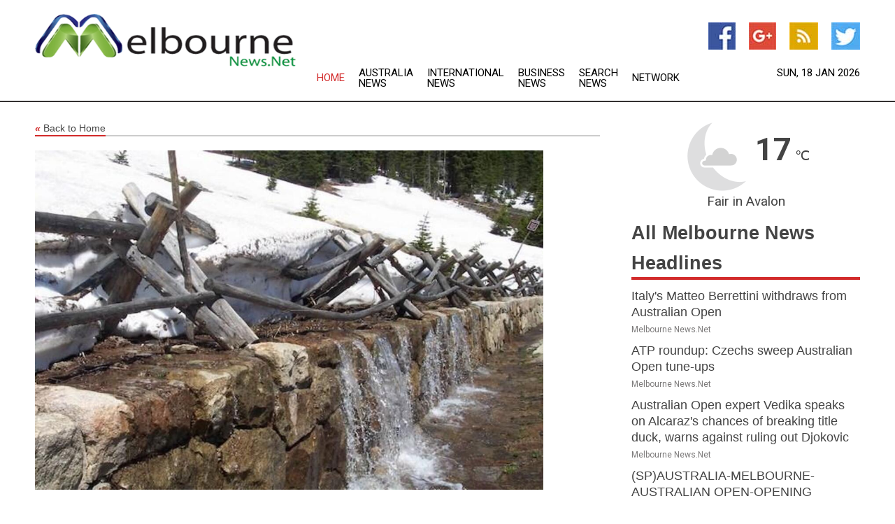

--- FILE ---
content_type: text/html; charset=utf-8
request_url: https://www.melbournenews.net/news/273651338/wet-winter-relieves-california-drought-causes-spring-flood-risks
body_size: 13223
content:
<!doctype html>
<html lang="en">
<head>
    <meta name="Powered By" content="Kreatio Platform" />
  <link rel="canonical" href="https://www.melbournenews.net/news/273651338/wet-winter-relieves-california-drought-causes-spring-flood-risks"/>
  <meta charset="utf-8"/>
  <meta http-equiv="X-UA-Compatible" content="IE=edge"/>
  <meta name="viewport" content="width=device-width, initial-scale=1, maximum-scale=1, user-scalable=no"/>
    <title>Wet winter relieves California drought, causes spring flood risks</title>
  <meta name="title" content="Wet winter relieves California drought, causes spring flood risks">
  <meta name="description" content="The US government has reported that the exceptionally wet winter in California this year will offer relief from a three year drought and could cause increased flood risks in spring."/>
  <meta name="keywords" content="WASHINGTON D.C., US government reported, exceptionally wet winter, California, relief, three year drought, flood risks"/>
  <meta name="news_keywords" content="Melbourne news, melbourne, australia, Melbourne weather, map of Melbourne, Melbourne newspapers, victoria" />
  <meta name="robots" content="index, follow" />
  <meta name="revisit-after" content="1 Day" />
  <meta property="og:title" content="Wet winter relieves California drought, causes spring flood risks" />
  <meta property="og:site_name" content="Melbourne News" />
  <meta property="og:url" content="https://www.melbournenews.net/news/273651338/wet-winter-relieves-california-drought-causes-spring-flood-risks" />
  <meta property="og:description" content="The US government has reported that the exceptionally wet winter in California this year will offer relief from a three year drought and could cause increased flood risks in spring."/>
  <meta property="og:image" content="https://image.chitra.live/api/v1/wps/ce8729c/bd6375c4-bcdf-4d3a-a315-85176a8a194e/0/cus1679314212139-600x315.jpg" />
  <meta property="og:type" content="article" />
  <meta property="og:locale" content="en_US" />
  <meta name="twitter:card" content="summary_large_image" />
  <meta name="twitter:site" content="@Melbourne News" />
  <meta name="twitter:title" content="Wet winter relieves California drought, causes spring flood risks" />
  <meta name="twitter:description" content="The US government has reported that the exceptionally wet winter in California this year will offer relief from a three year drought and could cause increased flood risks in spring."/>
  <meta name="twitter:image" content="https://image.chitra.live/api/v1/wps/ce8729c/bd6375c4-bcdf-4d3a-a315-85176a8a194e/0/cus1679314212139-600x315.jpg" />

  <link rel="shortcut icon" href="https://assets.kreatio.net/web/newsnet/favicons/favicon.ico"/>
  <link rel="stylesheet" type="text/css" href="https://assets.kreatio.net/web/newsnet/css/foundation.min.css">
  <link rel="stylesheet" type="text/css" href="https://assets.kreatio.net/web/newsnet/css/red_style.css">
  <link rel="stylesheet" type="text/css" href="https://cdnjs.cloudflare.com/ajax/libs/font-awesome/4.6.3//css/font-awesome.css">
  <script src="https://assets.kreatio.net/web/newsnet/js/app.js"></script>
  <link rel="stylesheet" href="https://cdnjs.cloudflare.com/ajax/libs/tinymce/6.8.2/skins/ui/oxide/skin.min.css">
  <script async src='https://securepubads.g.doubleclick.net/tag/js/gpt.js'></script>
  <script src='https://www.google.com/recaptcha/api.js'></script>
  <script>window.googletag = window.googletag || {cmd: []};
  googletag.cmd.push(function () {
      googletag.defineSlot('/21806386006/Bigpond_TOP/uaenews.net', [[970, 250], [728, 90], [970, 90]], 'div-gpt-ad-3852326-1')
          .addService(googletag.pubads());
      googletag.defineSlot('/21806386006/Bigpond_TOP/uaenews.net', [[300, 250], [300, 600], [160, 600], [120, 600], [320, 50]], 'div-gpt-ad-3852326-2')
          .addService(googletag.pubads());
      googletag.defineOutOfPageSlot('/21806386006/Bigpond_TOP/uaenews.net', 'div-gpt-ad-3852326-3')
          .addService(googletag.pubads());
      googletag.defineSlot('/21806386006/Bigpond_TOP/uaenews.net', [[1, 1]], 'div-gpt-ad-3852326-4')
          .addService(googletag.pubads());

      googletag.pubads().enableSingleRequest();
      googletag.pubads().collapseEmptyDivs();
      googletag.pubads().setCentering(true);
      googletag.enableServices();
  });</script>
  <script async src="https://paht.tech/c/uaenews.net.js"></script>

  <script type="text/javascript">
      window._mNHandle = window._mNHandle || {};
      window._mNHandle.queue = window._mNHandle.queue || [];
      medianet_versionId = "3121199";
  </script>
    <!-- taboola-->
    <script type="text/javascript">
        window._taboola = window._taboola || [];
        _taboola.push({article: 'auto'});
        !function (e, f, u, i) {
            if (!document.getElementById(i)) {
                e.async = 1;
                e.src = u;
                e.id = i;
                f.parentNode.insertBefore(e, f);
            }
        }(document.createElement('script'),
            document.getElementsByTagName('script')[0],
            '//cdn.taboola.com/libtrc/newsnet-network/loader.js',
            'tb_loader_script');
        if (window.performance && typeof window.performance.mark == 'function') {
            window.performance.mark('tbl_ic');
        }
    </script>
    <!--taboola-->
  <style>
      .tox .tox-statusbar {
          display: none !important;
      }
      .red{
          color: red;
      }
      .text h1,
      .text h2,
      .text h3,
      .text h4,
      .text h5,
      .text h6{
          font-size: 24px !important;
          font-weight: 700 !important;
      }
  </style>
</head>
<body>
<!-- header -->
  <!-- Component :: Main-Header--> 
<div class="row expanded header">
  <div class="large-4 columns logo hide-for-small-only">
    <a href="/"><img src="https://assets.kreatio.net/nn_logos/melbourne-news.png" alt="Melbourne News"></a></div>

  <div class="large-6 columns navigation">
    <div class="title-bar show-for-small-only"
         data-responsive-toggle="navigation-menu" data-hide-for="medium">
      <button class="menu-icon" type="button" data-toggle></button>
      <div class="title-bar-title" style="margin: 0 20px;">
        <a href="/"><img width="200px" src="https://assets.kreatio.net/nn_logos/melbourne-news.png"></a>
      </div>
    </div>
    <div class="top-bar" id="navigation-menu">
      <div class="top-bar-left">
        <ul class="dropdown menu" data-dropdown-menu>
          <li class="active"><a href="/">Home</a></li>
            <li>
              <a href="/category/australia-news">Australia
                News</a>
            </li>
            <li>
              <a href="/category/breaking-international-news">International
                News</a>
            </li>
            <li>
              <a href="/category/breaking-business-news">Business
                News</a>
            </li>
          <li><a href="/archive">Search News</a></li>
          <li><a href="http://www.themainstreammedia.com/">Network</a></li>
        </ul>
      </div>
    </div>
  </div>

  <div class="large-2 columns socail_icon hide-for-small-only">
    <ul class="menu float-right">
      <li><a href="http://www.facebook.com/pages/Melbourne-News/132258390165283" target="_blank"><img
        src="https://assets.kreatio.net/web/newsnet/images/facebook.jpg"
        alt="facebook"></a></li>
      <li><a href="https://plus.google.com/105360298744770655243" target="_blank"><img
        src="https://assets.kreatio.net/web/newsnet/images/google_pls.jpg"
        alt="google"></a></li>
      <li><a href="https://feeds.melbournenews.net/rss/52ad4973f134194e" target="_blank"><img
        src="https://assets.kreatio.net/web/newsnet/images/rss_feed.jpg"
        alt="rss"></a></li>
      <li><a href="https://twitter.com/melbournenews1" target="_blank"><img
        src="https://assets.kreatio.net/web/newsnet/images/twitter.jpg"
        alt="twitter"></a></li>
    </ul>
    <div class="datemain float-right hide-for-small-only" id="bnn-date"></div>


  </div>
</div>


<!-- End of header -->

<!-- Ads -->
<div class="row expanded ad_temp">

  <!-- Ad 728x90 (TOP) -->
  <div
    class="large-12 medium-12 columns text-left top_add hide-for-small-only">

    <center>
      <div id='div-gpt-ad-3852326-1'>
        <script>
            googletag.cmd.push(function () {
                googletag.display('div-gpt-ad-3852326-1');
            });
        </script>
      </div>
    </center>

  </div>
  <!-- End of ad -->

</div>
<!-- End of ads -->


<div class="row expanded content">
  <div class="large-9 medium-8 columns left_content">
    <div class="row expanded breadcrum">
      <div class="large-12 medium-12 columns">
        <h4>
          <span><a href="/"><i>«</i>Back to Home</a></span>
        </h4>
      </div>
    </div>
    <div class="row expanded single_news">
  <div class="large-12 columns">
    <div class="article_image">
        <img src="https://image.chitra.live/api/v1/wps/eef00cb/bd6375c4-bcdf-4d3a-a315-85176a8a194e/0/cus1679314212139-1156x770.jpg" alt="Wet winter relieves California drought, causes spring flood risks" width="100%">
    </div>
    <div class="title_text">
      <h2>
        <a href="#">Wet winter relieves California drought, causes spring flood risks</a>
      </h2>
      <p>Robert Besser
        <br>21 Mar 2023, 03:37 GMT+
          </p>
    </div>
    <div class="detail_text">
      <div class="text">
            <p>WASHINGTON D.C.: The US government has reported that the exceptionally wet winter in California this year will offer relief from a three year drought and could cause increased flood risks in spring.</p> <p>The National Oceanic and Atmospheric Administration said that like much of the country, there are higher odds of minor to moderate flooding across most of California from rain and runoff of melting mountain snow this spring.</p> <p>For much of the past three years, California has been preoccupied with drought, heat and wildfires, so this year's weather highlights a dramatic swing in conditions.</p> <p>According to the agency's spring outlook, 44 percent of the US has a greater-than-50 percent chance of flooding in April, May and June, mostly east of the Mississippi River, though much of this potential flooding has been predicted to result in little or no serious property damage.</p> <p>Some 6.4 million people are at risk of moderate flooding, and a large zone over central California and eastern Nevada accounts for most of that risk, along with smaller scattered regions across the upper Midwest, the National Oceanic and Atmospheric Administration said.</p> <p>Flooding caused a levee to fail along the Pajaro River in Monterey, California last weekend, inundating a community of migrant farm workers.</p> <p>"Winter precipitation, combined with recent storms, wiped out exceptional and extreme drought in California for the first time since 2020, and is expected to further improve drought conditions this spring," the National Oceanic and Atmospheric Administration said in a statement.</p> <p>In other parts of the West, including the Colorado River Basin, where the winter snowpack ranges from 110 percent to 150 percent of average, the drought situation has also improved.</p>
        <p></p>
      </div>
    </div>
  </div>
  <div class="large-12 medium-12 columns share_icon">
    <h3>
      <span><a href="#">Share article:</a></span>
    </h3>
    <div class="sharethis-inline-share-buttons"></div>
  </div>
  <div class="large-12 medium-12 columns hide-for-small-only">
    <div class="detail_text">
      <div id="contentad338226"></div>
      <script type="text/javascript">
          (function (d) {
              var params =
                  {
                      id: "d5a9be96-e246-4ac5-9d21-4b034439109c",
                      d: "ZGVsaGluZXdzLm5ldA==",
                      wid: "338226",
                      cb: (new Date()).getTime()
                  };

              var qs = [];
              for (var key in params) qs.push(key + '=' + encodeURIComponent(params[key]));
              var s = d.createElement('script');
              s.type = 'text/javascript';
              s.async = true;
              var p = 'https:' == document.location.protocol ? 'https' : 'http';
              s.src = p + "://api.content-ad.net/Scripts/widget2.aspx?" + qs.join('&');
              d.getElementById("contentad338226").appendChild(s);
          })(document);
      </script>
    </div>
  </div>
</div>

    <div class="column row collapse show-for-small-only">
      <div class="large-12 medium-12 columns">

        <div id='div-gpt-ad-3852326-2'>
          <script>
              googletag.cmd.push(function() {
                  googletag.display('div-gpt-ad-3852326-2');
              });
          </script>
        </div>

      </div>
    </div>
    <!-- Ad 600x250 -->
    <div class="row column collapse">
      <div class="large-12 medium-12 columns">

        <div id="318873353">
          <script type="text/javascript">
              try {
                  window._mNHandle.queue.push(function (){
                      window._mNDetails.loadTag("318873353", "600x250", "318873353");
                  });
              }
              catch (error) {}
          </script>
        </div>

      </div>
    </div>
    <!-- End of ad -->
    <!-- Taboola -->
    <div class="row column collapse">
  <div class="large-12 medium-12 columns">

    <div id="taboola-below-article-thumbnails"></div>
    <script type="text/javascript">
        window._taboola = window._taboola || [];
        _taboola.push({
            mode: 'alternating-thumbnails-a',
            container: 'taboola-below-article-thumbnails',
            placement: 'Below Article Thumbnails',
            target_type: 'mix'
        });
    </script>

  </div>
</div>

    <!-- Taboola -->
    <div class="row expanded moreus_news" ng-controller="MoreCtrl">
  <div class="large-12 medium-12 columns">
    <h3><span>More Melbourne News</span></h3>
    <a href="/category/melbourne-news" class="access_more">Access More</a>
  </div>
    <div class="large-6 columns">
        <div class="media-object">
          <div class="media-object-section">
            <a href="/news/278814663/italy-matteo-berrettini-withdraws-from-australian-open">
              <img src="https://image.chitra.live/api/v1/wps/08e7f86/03f6f88a-1f7d-4f57-a001-64805ef2b68b/0/ZmI1YTU5YjUtNDB-200x200.jpg" width="153px">
            </a>
          </div>
          <div class="media-object-section">
            <h5><a title="" href="/news/278814663/italy-matteo-berrettini-withdraws-from-australian-open">Italy&#39;s Matteo Berrettini withdraws from Australian Open</a>
</h5>
            <p class="date">Melbourne News.Net</p>
          </div>
        </div>
        <div class="media-object">
          <div class="media-object-section">
            <a href="/news/278814623/atp-roundup-czechs-sweep-australian-open-tune-ups">
              <img src="https://image.chitra.live/api/v1/wps/01e1c91/93cf7804-1dc8-46ee-8728-aff979fe27c7/0/ZGZlMDlkYmYtOGM-200x200.jpg" width="153px">
            </a>
          </div>
          <div class="media-object-section">
            <h5><a title="" href="/news/278814623/atp-roundup-czechs-sweep-australian-open-tune-ups">ATP roundup: Czechs sweep Australian Open tune-ups</a>
</h5>
            <p class="date">Melbourne News.Net</p>
          </div>
        </div>
        <div class="media-object">
          <div class="media-object-section">
            <a href="/news/278814621/australian-open-expert-vedika-speaks-on-alcaraz-chances-of-breaking-title-duck-warns-against-ruling-out-djokovic">
              <img src="https://image.chitra.live/api/v1/wps/2df2951/1778b51a-5f98-49dd-9399-14dcea6d1e8c/0/ANI-20260117134648-200x200.jpg" width="153px">
            </a>
          </div>
          <div class="media-object-section">
            <h5><a title="" href="/news/278814621/australian-open-expert-vedika-speaks-on-alcaraz-chances-of-breaking-title-duck-warns-against-ruling-out-djokovic">Australian Open expert Vedika speaks on Alcaraz&#39;s chances of breaking title duck, warns against ruling out Djokovic</a>
</h5>
            <p class="date">Melbourne News.Net</p>
          </div>
        </div>
        <div class="media-object">
          <div class="media-object-section">
            <a href="/news/278814506/spaustralia-melbourne-australian-open-opening-ceremony-exhibition-match">
              <img src="https://image.chitra.live/api/v1/wps/6d71e2e/72efe857-bd37-4e8c-8d15-c74b3406c8ce/0/XxjpbeE000170-20260117-PEPFN0A001-200x200.jpg" width="153px">
            </a>
          </div>
          <div class="media-object-section">
            <h5><a title="" href="/news/278814506/spaustralia-melbourne-australian-open-opening-ceremony-exhibition-match">(SP)AUSTRALIA-MELBOURNE-AUSTRALIAN OPEN-OPENING CEREMONY-EXHIBITION MATCH</a>
</h5>
            <p class="date">Melbourne News.Net</p>
          </div>
        </div>
        <div class="media-object">
          <div class="media-object-section">
            <a href="/news/278812823/roger-federer-practices-with-casper-ruud-ahead-of-exhibition-match-at-australian-open-2026">
              <img src="https://image.chitra.live/api/v1/wps/08ddecf/4648eb4b-d177-4ff9-a217-291f5086cfcf/0/ANI-20260116105721-200x200.jpg" width="153px">
            </a>
          </div>
          <div class="media-object-section">
            <h5><a title="" href="/news/278812823/roger-federer-practices-with-casper-ruud-ahead-of-exhibition-match-at-australian-open-2026">Roger Federer practices with Casper Ruud ahead of exhibition match at Australian Open 2026</a>
</h5>
            <p class="date">Melbourne News.Net</p>
          </div>
        </div>
        <div class="media-object">
          <div class="media-object-section">
            <a href="/news/278810311/venus-williams-coco-gauff-in-line-for-2nd-round-australian-open-clash">
              <img src="https://image.chitra.live/api/v1/wps/f3519a1/7efe459e-7c5c-4782-bad5-af19fc84a1c5/0/NTQ5OTY2YTctNDY-200x200.jpg" width="153px">
            </a>
          </div>
          <div class="media-object-section">
            <h5><a title="" href="/news/278810311/venus-williams-coco-gauff-in-line-for-2nd-round-australian-open-clash">Venus Williams, Coco Gauff in line for 2nd-round Australian Open clash</a>
</h5>
            <p class="date">Melbourne News.Net</p>
          </div>
        </div>
        <div class="media-object">
          <div class="media-object-section">
            <a href="/news/278807018/k-pop-band-bts-world-tour-dates-out-set-to-begin-from-april-2026">
              <img src="https://image.chitra.live/api/v1/wps/175be91/d6d89074-0fb2-4537-9d25-23cb3b2ec065/0/ANI-20260113161139-200x200.jpg" width="153px">
            </a>
          </div>
          <div class="media-object-section">
            <h5><a title="" href="/news/278807018/k-pop-band-bts-world-tour-dates-out-set-to-begin-from-april-2026">K-pop band BTS world tour dates out, set to begin from April 2026</a>
</h5>
            <p class="date">Melbourne News.Net</p>
          </div>
        </div>
        <div class="media-object">
          <div class="media-object-section">
            <a href="/news/278807081/espn-presents-all-the-australian-open-all-in-one-place">
              <img src="https://image.chitra.live/api/v1/wps/09d71dc/6becea18-21de-4dd9-b1c8-f331b6cf0dad/0/OWQ2NDA5MzctYWI-200x200.jpg" width="153px">
            </a>
          </div>
          <div class="media-object-section">
            <h5><a title="" href="/news/278807081/espn-presents-all-the-australian-open-all-in-one-place">ESPN presents all the Australian Open. All in one place.</a>
</h5>
            <p class="date">Melbourne News.Net</p>
          </div>
        </div>
        <div class="media-object">
          <div class="media-object-section">
            <a href="/news/278814050/silent-night-a-christmas-without-insects-means-they-are-disappearing">
              <img src="https://image.chitra.live/api/v1/wps/d4c02e3/28908c5d-7b70-45a0-b374-ee8bfe33e394/0/MWY4ODdlYWMtYWR-200x200.jpg" width="153px">
            </a>
          </div>
          <div class="media-object-section">
            <h5><a title="" href="/news/278814050/silent-night-a-christmas-without-insects-means-they-are-disappearing">Silent night: A Christmas without insects means they are disappearing</a>
</h5>
            <p class="date">Melbourne News.Net</p>
          </div>
        </div>
        <div class="media-object">
          <div class="media-object-section">
            <a href="/news/278809887/mick-shots-sorting-through-all-fish-in-the-net">
              <img src="https://image.chitra.live/api/v1/wps/d3b5fe7/d9416f26-25e1-4e08-9949-1efe706b9835/0/NzczYWY2YjQtMzJ-200x200.jpg" width="153px">
            </a>
          </div>
          <div class="media-object-section">
            <h5><a title="" href="/news/278809887/mick-shots-sorting-through-all-fish-in-the-net">Mick Shots: Sorting through all fish in the net</a>
</h5>
            <p class="date">Melbourne News.Net</p>
          </div>
        </div>
        <div class="media-object">
          <div class="media-object-section">
            <a href="/news/278809769/festival-of-cowardice-the-cancellation-of-randa-abdel-fattah">
              <img src="https://image.chitra.live/api/v1/wps/1a91a9f/b4380159-ee96-4719-a0f4-a69782b117d4/0/NzllMDg3MTMtZjU-200x200.jpg" width="153px">
            </a>
          </div>
          <div class="media-object-section">
            <h5><a title="" href="/news/278809769/festival-of-cowardice-the-cancellation-of-randa-abdel-fattah">Festival of cowardice: The cancellation of Randa Abdel-Fattah</a>
</h5>
            <p class="date">Melbourne News.Net</p>
          </div>
        </div>
    </div>
    <div class="large-6 columns">
        <div class="media-object">
          <div class="media-object-section">
            <a href="/news/278806820/bts-to-hold-two-summer-concerts-at-mt-bank-stadium">
              <img src="https://image.chitra.live/api/v1/wps/6026e13/20e06b83-7c8e-4bf7-a416-2d37cf8284ab/0/MTUyMTAxZWYtMGR-200x200.jpg" width="153px">
            </a>
          </div>
          <div class="media-object-section">
            <h5><a title="" href="/news/278806820/bts-to-hold-two-summer-concerts-at-mt-bank-stadium">BTS to Hold Two Summer Concerts at M&amp;T Bank Stadium</a>
</h5>
            <p class="date">Melbourne News.Net</p>
          </div>
        </div>
        <div class="media-object">
          <div class="media-object-section">
            <a href="/news/278814452/sinner-targets-hat-trick-sabalenka-seeks-redemption-at-2026-australian-open">
              <img src="" width="153px">
            </a>
          </div>
          <div class="media-object-section">
            <h5><a title="" href="/news/278814452/sinner-targets-hat-trick-sabalenka-seeks-redemption-at-2026-australian-open">Sinner targets hat-trick, Sabalenka seeks redemption at 2026 Australian Open</a>
</h5>
            <p class="date">Melbourne News.Net</p>
          </div>
        </div>
        <div class="media-object">
          <div class="media-object-section">
            <a href="/news/278814282/andreeva-beats-mboko-to-take-adelaide-international-title">
              <img src="" width="153px">
            </a>
          </div>
          <div class="media-object-section">
            <h5><a title="" href="/news/278814282/andreeva-beats-mboko-to-take-adelaide-international-title">Andreeva beats Mboko to take Adelaide International title</a>
</h5>
            <p class="date">Melbourne News.Net</p>
          </div>
        </div>
        <div class="media-object">
          <div class="media-object-section">
            <a href="/news/278812137/as-victoria-great-ocean-road-flash-floods-show-we-need-to-get-better-at-taking-warnings-seriously">
              <img src="" width="153px">
            </a>
          </div>
          <div class="media-object-section">
            <h5><a title="" href="/news/278812137/as-victoria-great-ocean-road-flash-floods-show-we-need-to-get-better-at-taking-warnings-seriously">As Victoria&#39;s Great Ocean Road flash floods show, we need to get better at taking warnings seriously</a>
</h5>
            <p class="date">Melbourne News.Net</p>
          </div>
        </div>
        <div class="media-object">
          <div class="media-object-section">
            <a href="/news/278810797/china-zhang-bu-drawn-against-seeded-opponents-in-australian-open-first-round">
              <img src="" width="153px">
            </a>
          </div>
          <div class="media-object-section">
            <h5><a title="" href="/news/278810797/china-zhang-bu-drawn-against-seeded-opponents-in-australian-open-first-round">China&#39;s Zhang, Bu drawn against seeded opponents in Australian Open first round</a>
</h5>
            <p class="date">Melbourne News.Net</p>
          </div>
        </div>
        <div class="media-object">
          <div class="media-object-section">
            <a href="/news/278810795/andreeva-to-play-shnaider-in-adelaide-international-semifinals">
              <img src="" width="153px">
            </a>
          </div>
          <div class="media-object-section">
            <h5><a title="" href="/news/278810795/andreeva-to-play-shnaider-in-adelaide-international-semifinals">Andreeva to play Shnaider in Adelaide International semifinals</a>
</h5>
            <p class="date">Melbourne News.Net</p>
          </div>
        </div>
        <div class="media-object">
          <div class="media-object-section">
            <a href="/news/278810447/chinese-trio-qualify-for-main-draw-at-australian-open">
              <img src="" width="153px">
            </a>
          </div>
          <div class="media-object-section">
            <h5><a title="" href="/news/278810447/chinese-trio-qualify-for-main-draw-at-australian-open">Chinese trio qualify for main draw at Australian Open</a>
</h5>
            <p class="date">Melbourne News.Net</p>
          </div>
        </div>
        <div class="media-object">
          <div class="media-object-section">
            <a href="/news/278810261/median-rent-for-typical-sydney-houses-hits-record-high-report">
              <img src="" width="153px">
            </a>
          </div>
          <div class="media-object-section">
            <h5><a title="" href="/news/278810261/median-rent-for-typical-sydney-houses-hits-record-high-report">Median rent for typical Sydney houses hits record-high: report</a>
</h5>
            <p class="date">Melbourne News.Net</p>
          </div>
        </div>
        <div class="media-object">
          <div class="media-object-section">
            <a href="/news/278808701/chinese-contingent-advance-at-qualifying-competition-of-australian-open">
              <img src="" width="153px">
            </a>
          </div>
          <div class="media-object-section">
            <h5><a title="" href="/news/278808701/chinese-contingent-advance-at-qualifying-competition-of-australian-open">Chinese contingent advance at qualifying competition of Australian Open</a>
</h5>
            <p class="date">Melbourne News.Net</p>
          </div>
        </div>
        <div class="media-object">
          <div class="media-object-section">
            <a href="/news/278806622/china-yuan-wu-bai-and-ma-win-first-round-qualifiers-for-australian-open">
              <img src="" width="153px">
            </a>
          </div>
          <div class="media-object-section">
            <h5><a title="" href="/news/278806622/china-yuan-wu-bai-and-ma-win-first-round-qualifiers-for-australian-open">China&#39;s Yuan, Wu, Bai and Ma win first round qualifiers for Australian Open</a>
</h5>
            <p class="date">Melbourne News.Net</p>
          </div>
        </div>
    </div>
</div>

    <div class="column row collapse show-for-small-only">
      <div class="large-12 medium-12 columns">

        <div id='div-gpt-ad-3852326-2'>
          <script>
              googletag.cmd.push(function() {
                  googletag.display('div-gpt-ad-3852326-2');
              });
          </script>
        </div>

      </div>
    </div>
    <div class="row expanded">
      <div class="large-12 medium-12 columns">
        <div class="row expanded signupnws">
          <div class="large-6 columns">
            <h2>Sign up for Melbourne News</h2>
            <p>a daily newsletter full of things to discuss over
              drinks.and the great thing is that it's on the house!</p>
          </div>
          <div class="large-6 columns">
            <form
              action="https://subscription.themainstreammedia.com/?p=subscribe"
              method="post">
              <input type="text" name="email" placeholder="Your email address"
                     required>
              <button type="submit" class="button">Submit</button>
            </form>
          </div>
        </div>
      </div>
    </div>
    <div class="row expanded single_news">
      <div
        class="large-12 medium-12 columns text-center hide-for-small-only">
        <div class="detail_text"></div>
      </div>
    </div>
  </div>
  <!-- Side bar -->
    <div class="large-3 medium-4 columns right_sidebar">
    <!-- weather -->
      <!-- Component :: Weather-Block--> 
<div class="remote_component" id = 9690c96f-dc4b-9209-9a32-98af0c17491b></div>


    <!-- End of weather -->

    <!-- All headlines -->
    <div class="row column headline">
  <div class="large-12 medium-12 columns">
    <h3>
      <span><a href="/category/melbourne-news">All Melbourne News Headlines</a></span>
    </h3>
    <div class="outer_head">
        <div class="single_head">
          <h6>
            <a title="" href="/news/278814663/italy-matteo-berrettini-withdraws-from-australian-open">Italy&#39;s Matteo Berrettini withdraws from Australian Open</a>

          </h6>
          <p class="date">Melbourne News.Net</p>
        </div>
        <div class="single_head">
          <h6>
            <a title="" href="/news/278814623/atp-roundup-czechs-sweep-australian-open-tune-ups">ATP roundup: Czechs sweep Australian Open tune-ups</a>

          </h6>
          <p class="date">Melbourne News.Net</p>
        </div>
        <div class="single_head">
          <h6>
            <a title="" href="/news/278814621/australian-open-expert-vedika-speaks-on-alcaraz-chances-of-breaking-title-duck-warns-against-ruling-out-djokovic">Australian Open expert Vedika speaks on Alcaraz&#39;s chances of breaking title duck, warns against ruling out Djokovic</a>

          </h6>
          <p class="date">Melbourne News.Net</p>
        </div>
        <div class="single_head">
          <h6>
            <a title="" href="/news/278814506/spaustralia-melbourne-australian-open-opening-ceremony-exhibition-match">(SP)AUSTRALIA-MELBOURNE-AUSTRALIAN OPEN-OPENING CEREMONY-EXHIBITION MATCH</a>

          </h6>
          <p class="date">Melbourne News.Net</p>
        </div>
        <div class="single_head">
          <h6>
            <a title="" href="/news/278812823/roger-federer-practices-with-casper-ruud-ahead-of-exhibition-match-at-australian-open-2026">Roger Federer practices with Casper Ruud ahead of exhibition match at Australian Open 2026</a>

          </h6>
          <p class="date">Melbourne News.Net</p>
        </div>
        <div class="single_head">
          <h6>
            <a title="" href="/news/278810311/venus-williams-coco-gauff-in-line-for-2nd-round-australian-open-clash">Venus Williams, Coco Gauff in line for 2nd-round Australian Open clash</a>

          </h6>
          <p class="date">Melbourne News.Net</p>
        </div>
        <div class="single_head">
          <h6>
            <a title="" href="/news/278807018/k-pop-band-bts-world-tour-dates-out-set-to-begin-from-april-2026">K-pop band BTS world tour dates out, set to begin from April 2026</a>

          </h6>
          <p class="date">Melbourne News.Net</p>
        </div>
        <div class="single_head">
          <h6>
            <a title="" href="/news/278807081/espn-presents-all-the-australian-open-all-in-one-place">ESPN presents all the Australian Open. All in one place.</a>

          </h6>
          <p class="date">Melbourne News.Net</p>
        </div>
        <div class="single_head">
          <h6>
            <a title="" href="/news/278814050/silent-night-a-christmas-without-insects-means-they-are-disappearing">Silent night: A Christmas without insects means they are disappearing</a>

          </h6>
          <p class="date">Melbourne News.Net</p>
        </div>
        <div class="single_head">
          <h6>
            <a title="" href="/news/278809887/mick-shots-sorting-through-all-fish-in-the-net">Mick Shots: Sorting through all fish in the net</a>

          </h6>
          <p class="date">Melbourne News.Net</p>
        </div>
        <div class="single_head">
          <h6>
            <a title="" href="/news/278809769/festival-of-cowardice-the-cancellation-of-randa-abdel-fattah">Festival of cowardice: The cancellation of Randa Abdel-Fattah</a>

          </h6>
          <p class="date">Melbourne News.Net</p>
        </div>
        <div class="single_head">
          <h6>
            <a title="" href="/news/278806820/bts-to-hold-two-summer-concerts-at-mt-bank-stadium">BTS to Hold Two Summer Concerts at M&amp;T Bank Stadium</a>

          </h6>
          <p class="date">Melbourne News.Net</p>
        </div>
        <div class="single_head">
          <h6>
            <a title="" href="/news/278814452/sinner-targets-hat-trick-sabalenka-seeks-redemption-at-2026-australian-open">Sinner targets hat-trick, Sabalenka seeks redemption at 2026 Australian Open</a>

          </h6>
          <p class="date">Melbourne News.Net</p>
        </div>
        <div class="single_head">
          <h6>
            <a title="" href="/news/278814282/andreeva-beats-mboko-to-take-adelaide-international-title">Andreeva beats Mboko to take Adelaide International title</a>

          </h6>
          <p class="date">Melbourne News.Net</p>
        </div>
        <div class="single_head">
          <h6>
            <a title="" href="/news/278812137/as-victoria-great-ocean-road-flash-floods-show-we-need-to-get-better-at-taking-warnings-seriously">As Victoria&#39;s Great Ocean Road flash floods show, we need to get better at taking warnings seriously</a>

          </h6>
          <p class="date">Melbourne News.Net</p>
        </div>
        <div class="single_head">
          <h6>
            <a title="" href="/news/278810797/china-zhang-bu-drawn-against-seeded-opponents-in-australian-open-first-round">China&#39;s Zhang, Bu drawn against seeded opponents in Australian Open first round</a>

          </h6>
          <p class="date">Melbourne News.Net</p>
        </div>
        <div class="single_head">
          <h6>
            <a title="" href="/news/278810795/andreeva-to-play-shnaider-in-adelaide-international-semifinals">Andreeva to play Shnaider in Adelaide International semifinals</a>

          </h6>
          <p class="date">Melbourne News.Net</p>
        </div>
        <div class="single_head">
          <h6>
            <a title="" href="/news/278810447/chinese-trio-qualify-for-main-draw-at-australian-open">Chinese trio qualify for main draw at Australian Open</a>

          </h6>
          <p class="date">Melbourne News.Net</p>
        </div>
        <div class="single_head">
          <h6>
            <a title="" href="/news/278810261/median-rent-for-typical-sydney-houses-hits-record-high-report">Median rent for typical Sydney houses hits record-high: report</a>

          </h6>
          <p class="date">Melbourne News.Net</p>
        </div>
        <div class="single_head">
          <h6>
            <a title="" href="/news/278808701/chinese-contingent-advance-at-qualifying-competition-of-australian-open">Chinese contingent advance at qualifying competition of Australian Open</a>

          </h6>
          <p class="date">Melbourne News.Net</p>
        </div>
        <div class="single_head">
          <h6>
            <a title="" href="/news/278806622/china-yuan-wu-bai-and-ma-win-first-round-qualifiers-for-australian-open">China&#39;s Yuan, Wu, Bai and Ma win first round qualifiers for Australian Open</a>

          </h6>
          <p class="date">Melbourne News.Net</p>
        </div>
        <div class="single_head">
          <h6>
            <a title="" target="_blank" href="https://rbr.com/inlet-media-acquired-by-adlarge-makes-leadership-moves/">Inlet Media Acquired By AdLarge, Makes Leadership Moves</a>

          </h6>
          <p class="date">Melbourne News.Net</p>
        </div>
        <div class="single_head">
          <h6>
            <a title="" target="_blank" href="https://rbr.com/hulus-live-tv-espanol-brings-spanish-language-choice/">Hulus Live TV Espaol Brings Spanish-language Choice</a>

          </h6>
          <p class="date">Melbourne News.Net</p>
        </div>
        <div class="single_head">
          <h6>
            <a title="" target="_blank" href="https://rbr.com/after-18-years-of-lma-payments-a-radioactive-sale-moves-ahead/">A Radioactive Sale, Engineered in 2008, Moves Ahead</a>

          </h6>
          <p class="date">Melbourne News.Net</p>
        </div>
        <div class="single_head">
          <h6>
            <a title="" target="_blank" href="https://rbr.com/new-funding-poised-to-fuel-news-collaborative-of-central-fla/">New Funding Poised To Fuel News Collaborative of Central Fla.</a>

          </h6>
          <p class="date">Melbourne News.Net</p>
        </div>
        <div class="single_head">
          <h6>
            <a title="" target="_blank" href="https://www.adweek.com/tvnewser/week-of-jan-5-2026-evening-news-ratings/">Week of Jan. 5 Evening News Ratings- Nightly News Wins the Demo Battle</a>

          </h6>
          <p class="date">Melbourne News.Net</p>
        </div>
        <div class="single_head">
          <h6>
            <a title="" target="_blank" href="https://www.adweek.com/media/john-gentry-openx-ceo-dies-obituary/">John Gentry, OpenX CEO and Adtech Pioneer, Dies After Battle With Cancer</a>

          </h6>
          <p class="date">Melbourne News.Net</p>
        </div>
        <div class="single_head">
          <h6>
            <a title="" target="_blank" href="https://www.police1.com/police-products/police-technology/software/cad/kitsap-911-selects-hxgn-oncall-dispatch">Kitsap 911 selects HxGN OnCall Dispatch</a>

          </h6>
          <p class="date">Melbourne News.Net</p>
        </div>
        <div class="single_head">
          <h6>
            <a title="" target="_blank" href="https://www.police1.com/police-products/duty-gear/flashlights/streamlight-celebrates-the-20-year-anniversary-of-the-tlr-series">Streamlight celebrates the 20 year anniversary of the TLR series</a>

          </h6>
          <p class="date">Melbourne News.Net</p>
        </div>
        <div class="single_head">
          <h6>
            <a title="" target="_blank" href="https://www.police1.com/arrests-sentencing/shooter-who-killed-1-before-being-subdued-by-bystanders-indicted-on-first-degree-murder-other-charges">Shooter who killed 1 before being hit with stool by bystanders and disarmed charged with murder</a>

          </h6>
          <p class="date">Melbourne News.Net</p>
        </div>
        <div class="single_head">
          <h6>
            <a title="" target="_blank" href="https://www.police1.com/officer-misconduct-internal-affairs/ala-police-harassment-case-settled-with-110-000-goodbye-forever-agreement">Tarrant Police Chief Wendell Major harassment case settled with $110,000 goodbye forever agreement</a>

          </h6>
          <p class="date">Melbourne News.Net</p>
        </div>
        <div class="single_head">
          <h6>
            <a title="" target="_blank" href="https://www.police1.com/law-enforcement-policies/texas-police-review-ai-use-after-edited-mugshot-draws-scrutiny">League City police review AI use after edited mugshot draws scrutiny</a>

          </h6>
          <p class="date">Melbourne News.Net</p>
        </div>
        <div class="single_head">
          <h6>
            <a title="" target="_blank" href="https://www.police1.com/legal/prosecutors-plan-to-refile-gun-charges-against-detroit-police-commissioner">Detroit police commissioner faces refiling of gun charge</a>

          </h6>
          <p class="date">Melbourne News.Net</p>
        </div>
        <div class="single_head">
          <h6>
            <a title="" target="_blank" href="https://www.police1.com/chiefs-sheriffs/wash-police-association-weighs-expulsion-of-sheriff-over-legislative-testimony">Washington police association considers expelling Pierce County Sheriff Keith Swank</a>

          </h6>
          <p class="date">Melbourne News.Net</p>
        </div>
        <div class="single_head">
          <h6>
            <a title="" target="_blank" href="https://www.police1.com/legal/lawful-and-appropriate-ohio-officers-cleared-in-ambush-that-killed-colleague">Lorain Police Department officers cleared in ambush that killed colleague</a>

          </h6>
          <p class="date">Melbourne News.Net</p>
        </div>
        <div class="single_head">
          <h6>
            <a title="" target="_blank" href="https://www.police1.com/ambush/2-fla-officers-wounded-in-ambush-bystander-and-suspect-killed">2 Gainesville Police officers wounded in ambush, bystander and suspect killed</a>

          </h6>
          <p class="date">Melbourne News.Net</p>
        </div>
        <div class="single_head">
          <h6>
            <a title="" target="_blank" href="https://www.police1.com/police-recruitment/nopd-overtime-mismanagement-raises-fraud-concerns-inspector-general-says">NOPD overtime oversight failures raise fraud concerns</a>

          </h6>
          <p class="date">Melbourne News.Net</p>
        </div>
        <div class="single_head">
          <h6>
            <a title="" target="_blank" href="https://www.police1.com/officer-misconduct-internal-affairs/chicago-pd-to-hire-more-civilian-investigators-to-tackle-misconduct-case-backlog">Chicago PD to hire more civilian investigators to tackle misconduct case backlog</a>

          </h6>
          <p class="date">Melbourne News.Net</p>
        </div>
        <div class="single_head">
          <h6>
            <a title="" target="_blank" href="https://rbr.com/crtc-ends-lengthy-pause-on-radio-application-processing/">CRTC Ends Lengthy Pause On Radio Application Processing</a>

          </h6>
          <p class="date">Melbourne News.Net</p>
        </div>
        <div class="single_head">
          <h6>
            <a title="" target="_blank" href="https://rbr.com/iriarte-to-lead-scripps-miami-tv-station/">Iriarte To Lead Scripps Miami TV Station</a>

          </h6>
          <p class="date">Melbourne News.Net</p>
        </div>
        <div class="single_head">
          <h6>
            <a title="" target="_blank" href="https://rbr.com/grand-union-a-south-carolina-country-operation-trades-hands/">Grand Union- A South Carolina Country Operation Trades Hands</a>

          </h6>
          <p class="date">Melbourne News.Net</p>
        </div>
        <div class="single_head">
          <h6>
            <a title="" target="_blank" href="https://rbr.com/ciau-siciliano-says-goodbye-to-nab/">Ciau- Siciliano Says Goodbye To NAB</a>

          </h6>
          <p class="date">Melbourne News.Net</p>
        </div>
        <div class="single_head">
          <h6>
            <a title="" target="_blank" href="https://www.huffpost.com/entry/former-uvalde-school-police-officer-adrian-gonzales-trial_n_6967b35ae4b0141cc9b1d6cf">Former Uvalde Officer Appears Emotional During Trial  UK Crime</a>

          </h6>
          <p class="date">Melbourne News.Net</p>
        </div>
        <div class="single_head">
          <h6>
            <a title="" target="_blank" href="https://www.huffpost.com/entry/former-uvalde-cops-defense-brings-up-other-officer-who-had-opportunity-to-kill-shooter_n_69690ab3e4b00edae2a3dbcb">Uvalde Cops Defense Mentions Other Officer&#39;s Opportunity  UK Crime</a>

          </h6>
          <p class="date">Melbourne News.Net</p>
        </div>
        <div class="single_head">
          <h6>
            <a title="" target="_blank" href="https://www.adweek.com/brand-marketing/cultural-relevance-legacy-brands-georgia-pacific-laura-knebusch/">The Proven Playbook for Cultural Relevance at Georgia-Pacific With Laura Knebusch</a>

          </h6>
          <p class="date">Melbourne News.Net</p>
        </div>
        <div class="single_head">
          <h6>
            <a title="" target="_blank" href="https://www.adweek.com/media/salesforce-teaser-mrbeast-super-bowl-60-ad/">The Beast Is Out of the Bag- Salesforce Teases MrBeast Super Bowl 60 Ad</a>

          </h6>
          <p class="date">Melbourne News.Net</p>
        </div>
        <div class="single_head">
          <h6>
            <a title="" target="_blank" href="https://www.adweek.com/media/openai-chatgpt-ads-sponsored-products/">OpenAI Says It Is Bringing Ads to ChatGPT&amp;nbsp;</a>

          </h6>
          <p class="date">Melbourne News.Net</p>
        </div>
        <div class="single_head">
          <h6>
            <a title="" target="_blank" href="https://rbr.com/sinclair-steadfast-in-its-quest-to-snag-scripps/">Sinclair- Steadfast In Its Quest To Snag Scripps</a>

          </h6>
          <p class="date">Melbourne News.Net</p>
        </div>
        <div class="single_head">
          <h6>
            <a title="" target="_blank" href="https://rbr.com/americas-top-audio-brand-heading-to-world-economic-forum/">Americas Top Audio Brand Heading To World Economic Forum</a>

          </h6>
          <p class="date">Melbourne News.Net</p>
        </div>
        <div class="single_head">
          <h6>
            <a title="" target="_blank" href="https://www.adweek.com/brand-marketing/trust-yourself-first-bozoma-saint-john-on-leading-without-permission/">Trust Yourself First- Bozoma Saint John on Leading Without Permission</a>

          </h6>
          <p class="date">Melbourne News.Net</p>
        </div>
    </div>
  </div>
</div>



    <!-- Ad 300x600 (A) -->
    <div class="row column ad_600">
      <div class="large-12 medium-12 columns hide-for-small-only">

        <script id="mNCC" language="javascript">
            medianet_width = "300";
            medianet_height = "600";
            medianet_crid = "393315316";
            medianet_versionId = "3111299";
        </script>
        <script src="//contextual.media.net/nmedianet.js?cid=8CUG1R34Q"></script>

      </div>
    </div>
    <!-- End of ad -->

    <!-- Related News -->
    <div class=" row column business_news">
  <div class="large-12 medium-12 columns">
    <h3>
      <span>Australia News</span>
    </h3>
      <div class="media-object">
        <div class="media-object-section">
          <a href="/news/278814689/nice-to-bounce-back-meg-lanning-after-upw-seal-22-run-win-over-mi" ><img width="153px" src="https://image.chitra.live/api/v1/wps/3fbf19d/fe17207e-3446-4256-9793-7a54340b9a86/0/ANI-20260117133848-200x200.jpg" alt="&quot;Nice to bounce back&quot;: Meg Lanning after UPW seal 22-run win over MI"/></a>
        </div>
        <div class="media-object-section">
          <h6>
            <a title="" href="/news/278814689/nice-to-bounce-back-meg-lanning-after-upw-seal-22-run-win-over-mi">&quot;Nice to bounce back&quot;: Meg Lanning after UPW seal 22-run win over MI</a>

          </h6>
          <p class="date">Melbourne News.Net</p>
        </div>
      </div>
      <div class="media-object">
        <div class="media-object-section">
          <a href="/news/278814663/italy-matteo-berrettini-withdraws-from-australian-open" ><img width="153px" src="https://image.chitra.live/api/v1/wps/08e7f86/03f6f88a-1f7d-4f57-a001-64805ef2b68b/0/ZmI1YTU5YjUtNDB-200x200.jpg" alt="Italy&#39;s Matteo Berrettini withdraws from Australian Open"/></a>
        </div>
        <div class="media-object-section">
          <h6>
            <a title="" href="/news/278814663/italy-matteo-berrettini-withdraws-from-australian-open">Italy&#39;s Matteo Berrettini withdraws from Australian Open</a>

          </h6>
          <p class="date">Melbourne News.Net</p>
        </div>
      </div>
      <div class="media-object">
        <div class="media-object-section">
          <a href="/news/278814644/italy-announce-15-member-squad-for-icc-men-t20-world-cup-2026" ><img width="153px" src="https://image.chitra.live/api/v1/wps/fbe51d4/8848e2d8-f6b5-49af-8db9-7fb7758ed16e/0/ANI-20260117141906-200x200.jpg" alt="Italy announce 15-member squad for ICC Men&#39;s T20 World Cup 2026"/></a>
        </div>
        <div class="media-object-section">
          <h6>
            <a title="" href="/news/278814644/italy-announce-15-member-squad-for-icc-men-t20-world-cup-2026">Italy announce 15-member squad for ICC Men&#39;s T20 World Cup 2026</a>

          </h6>
          <p class="date">Melbourne News.Net</p>
        </div>
      </div>
      <div class="media-object">
        <div class="media-object-section">
          <a href="/news/278814624/wta-roundup-mirra-andreeva-storms-to-adelaide-title" ><img width="153px" src="https://image.chitra.live/api/v1/wps/250f40a/4e21593c-36ae-4639-ae48-e5e52251c9b1/0/MWQ0MmE1ZDAtMjB-200x200.jpg" alt="WTA roundup: Mirra Andreeva storms to Adelaide title"/></a>
        </div>
        <div class="media-object-section">
          <h6>
            <a title="" href="/news/278814624/wta-roundup-mirra-andreeva-storms-to-adelaide-title">WTA roundup: Mirra Andreeva storms to Adelaide title</a>

          </h6>
          <p class="date">Melbourne News.Net</p>
        </div>
      </div>
      <div class="media-object">
        <div class="media-object-section">
          <a href="/news/278814623/atp-roundup-czechs-sweep-australian-open-tune-ups" ><img width="153px" src="https://image.chitra.live/api/v1/wps/01e1c91/93cf7804-1dc8-46ee-8728-aff979fe27c7/0/ZGZlMDlkYmYtOGM-200x200.jpg" alt="ATP roundup: Czechs sweep Australian Open tune-ups"/></a>
        </div>
        <div class="media-object-section">
          <h6>
            <a title="" href="/news/278814623/atp-roundup-czechs-sweep-australian-open-tune-ups">ATP roundup: Czechs sweep Australian Open tune-ups</a>

          </h6>
          <p class="date">Melbourne News.Net</p>
        </div>
      </div>
      <div class="media-object">
        <div class="media-object-section">
          <a href="/news/278814621/australian-open-expert-vedika-speaks-on-alcaraz-chances-of-breaking-title-duck-warns-against-ruling-out-djokovic" ><img width="153px" src="https://image.chitra.live/api/v1/wps/2df2951/1778b51a-5f98-49dd-9399-14dcea6d1e8c/0/ANI-20260117134648-200x200.jpg" alt="Australian Open expert Vedika speaks on Alcaraz&#39;s chances of breaking title duck, warns against ruling out Djokovic"/></a>
        </div>
        <div class="media-object-section">
          <h6>
            <a title="" href="/news/278814621/australian-open-expert-vedika-speaks-on-alcaraz-chances-of-breaking-title-duck-warns-against-ruling-out-djokovic">Australian Open expert Vedika speaks on Alcaraz&#39;s chances of breaking title duck, warns against ruling out Djokovic</a>

          </h6>
          <p class="date">Melbourne News.Net</p>
        </div>
      </div>
    <div class="access_btn">
      <a href="/category/australia-news"
         class="access_more">Access More</a>
    </div>
  </div>
</div>

    <!-- End of Related News -->

    <!-- News Releases  -->
    <div class="row column news_releases">
  <div class="large-12 medium-12 columns">
    <div class="inner">
      <h3>News Releases</h3>
      <p>
        <span >Melbourne News</span>.Net's News Release Publishing
        Service provides a medium for circulating your organization's
        news.
      </p>
      <form action="/news-releases" method="get">
        <button
          style="margin-left: 10px; font-size: 19px; font-family: Roboto, sans-serif;"
          href="/news-releases" type="submit" class="alert button">
          Click For Details</button>
      </form>
    </div>
  </div>
</div>

    <!-- End of News Releases  -->

    <div class=" row column business_news">
  <div class="large-12 medium-12 columns">
    <h3>
      <span>International News</span>
    </h3>
      <div class="media-object">
        <div class="media-object-section">
          <a href="/news/278810071/jimmy-lai-sentencing-nears-after-hong-kong-court-hears-pleas-by-staff" ><img width="153px" src="https://image.chitra.live/api/v1/wps/0823d85/28d872cf-a88a-47e9-85cb-11fc7728d757/1/6-Jimmy-Lai-1-200x200.jpg" alt="Jimmy Lai sentencing nears after Hong Kong court hears pleas by staff"/></a>
        </div>
        <div class="media-object-section">
          <h6>
            <a title="" href="/news/278810071/jimmy-lai-sentencing-nears-after-hong-kong-court-hears-pleas-by-staff">Jimmy Lai sentencing nears after Hong Kong court hears pleas by staff</a>

          </h6>
          <p class="date">Melbourne News.Net</p>
        </div>
      </div>
      <div class="media-object">
        <div class="media-object-section">
          <a href="/news/278812251/gates-foundation-unveils-usd9-billion-budget-caps-costs-cuts-staff" ><img width="153px" src="https://image.chitra.live/api/v1/wps/327e041/69b44267-9b03-4f21-9d24-708aa2d8c18a/1/Gates-foundation-200x200.jpg" alt="Gates Foundation unveils $9 billion budget, caps costs, cuts staff"/></a>
        </div>
        <div class="media-object-section">
          <h6>
            <a title="" href="/news/278812251/gates-foundation-unveils-usd9-billion-budget-caps-costs-cuts-staff">Gates Foundation unveils $9 billion budget, caps costs, cuts staff</a>

          </h6>
          <p class="date">Melbourne News.Net</p>
        </div>
      </div>
      <div class="media-object">
        <div class="media-object-section">
          <a href="/news/278810130/trump-case-bbc-to-argue-florida-court-lacked-personal-jurisdiction" ><img width="153px" src="https://image.chitra.live/api/v1/wps/3075e93/24e8a85e-47c5-4cb3-8872-8b604963bbf9/1/8-BBC-Studios-London-1-200x200.jpg" alt="Trump case: BBC to argue Florida court lacked personal jurisdiction"/></a>
        </div>
        <div class="media-object-section">
          <h6>
            <a title="" href="/news/278810130/trump-case-bbc-to-argue-florida-court-lacked-personal-jurisdiction">Trump case: BBC to argue Florida court lacked personal jurisdiction</a>

          </h6>
          <p class="date">Melbourne News.Net</p>
        </div>
      </div>
      <div class="media-object">
        <div class="media-object-section">
          <a href="/news/278810066/clintons-snub-congressional-subpoena-on-epstein-probe-face-contempt" ><img width="153px" src="https://image.chitra.live/api/v1/wps/ae0fc90/4f754674-6800-4b27-b16a-35aafe07b042/1/Clintons-3-200x200.jpg" alt="Clintons snub congressional subpoena on Epstein probe, face contempt"/></a>
        </div>
        <div class="media-object-section">
          <h6>
            <a title="" href="/news/278810066/clintons-snub-congressional-subpoena-on-epstein-probe-face-contempt">Clintons snub congressional subpoena on Epstein probe, face contempt</a>

          </h6>
          <p class="date">Melbourne News.Net</p>
        </div>
      </div>
      <div class="media-object">
        <div class="media-object-section">
          <a href="/news/278810028/luxury-retailer-saks-global-enters-bankruptcy-to-restructure" ><img width="153px" src="https://image.chitra.live/api/v1/wps/550df57/430eb426-4360-4ca5-91e2-4261fc4b256f/1/Screenshot-2026-01-15-092951-200x200.png" alt="Luxury retailer Saks Global enters bankruptcy to restructure"/></a>
        </div>
        <div class="media-object-section">
          <h6>
            <a title="" href="/news/278810028/luxury-retailer-saks-global-enters-bankruptcy-to-restructure">Luxury retailer Saks Global enters bankruptcy to restructure</a>

          </h6>
          <p class="date">Melbourne News.Net</p>
        </div>
      </div>
      <div class="media-object">
        <div class="media-object-section">
          <a href="/news/278807834/over-100-000-visas-revoked-by-us-state-department-in-this-term" ><img width="153px" src="https://image.chitra.live/api/v1/wps/de91868/647afd65-f560-4dd8-9355-84fe8e5a46e3/2/6-US-Department-of-State-1-200x200.jpg" alt="Over 100,000 visas revoked by US State Department in this term"/></a>
        </div>
        <div class="media-object-section">
          <h6>
            <a title="" href="/news/278807834/over-100-000-visas-revoked-by-us-state-department-in-this-term">Over 100,000 visas revoked by US State Department in this term</a>

          </h6>
          <p class="date">Melbourne News.Net</p>
        </div>
      </div>
      <div class="media-object">
        <div class="media-object-section">
          <a href="/news/278807826/uk-s-ofcom-to-investigate-x-for-explicit-deepfake-images-on-grok" ><img width="153px" src="https://image.chitra.live/api/v1/wps/b20d14c/8200e462-79e0-45c3-a5a2-3fa24e56695e/3/5-Elon-musk-200x200.jpg" alt="UK’s Ofcom to investigate X for explicit deepfake images on Grok"/></a>
        </div>
        <div class="media-object-section">
          <h6>
            <a title="" href="/news/278807826/uk-s-ofcom-to-investigate-x-for-explicit-deepfake-images-on-grok">UK’s Ofcom to investigate X for explicit deepfake images on Grok</a>

          </h6>
          <p class="date">Melbourne News.Net</p>
        </div>
      </div>
      <div class="media-object">
        <div class="media-object-section">
          <a href="/news/278805278/superman-comic-book-goes-for-usd15-million-at-auction" ><img width="153px" src="https://image.chitra.live/api/v1/wps/b63fe45/f94aa360-1664-4e83-b3b9-5ca1a033886d/2/8-Action-Comics-200x200.jpg" alt="Superman comic book goes for $15 million at auction"/></a>
        </div>
        <div class="media-object-section">
          <h6>
            <a title="" href="/news/278805278/superman-comic-book-goes-for-usd15-million-at-auction">Superman comic book goes for $15 million at auction</a>

          </h6>
          <p class="date">Melbourne News.Net</p>
        </div>
      </div>
      <div class="media-object">
        <div class="media-object-section">
          <a href="/news/278807778/what-we-know-about-the-investigation-into-the-federal-reserve" ><img width="153px" src="https://image.chitra.live/api/v1/wps/bc7f6cf/e3a29cb0-5c6d-44be-bd83-8db513326db4/1/Fed-Reserve-200x200.jpg" alt="What we know about the investigation into the Federal Reserve"/></a>
        </div>
        <div class="media-object-section">
          <h6>
            <a title="" href="/news/278807778/what-we-know-about-the-investigation-into-the-federal-reserve">What we know about the investigation into the Federal Reserve</a>

          </h6>
          <p class="date">Melbourne News.Net</p>
        </div>
      </div>
      <div class="media-object">
        <div class="media-object-section">
          <a href="/news/278805221/tourists-stranded-as-northern-finland-freezes-airport-cancels-flights" ><img width="153px" src="https://image.chitra.live/api/v1/wps/b3122f6/39c8b5c0-b1cd-4fc2-bae1-c3a3b82b9d80/1/6-Kittil-airport-200x200.jpg" alt="Tourists stranded as Northern Finland freezes, airport cancels flights"/></a>
        </div>
        <div class="media-object-section">
          <h6>
            <a title="" href="/news/278805221/tourists-stranded-as-northern-finland-freezes-airport-cancels-flights">Tourists stranded as Northern Finland freezes, airport cancels flights</a>

          </h6>
          <p class="date">Melbourne News.Net</p>
        </div>
      </div>
    <div class="access_btn">
      <a href="/category/breaking-international-news"
         class="access_more">Access More</a>
    </div>
  </div>
</div>

    <!-- Ad 336x280 -->
    <div class="row column ad_250 hide-for-small-only">
      <div class="large-12 medium-12 columns">

        <script id="mNCC" language="javascript">
            medianet_width = "300";
            medianet_height = "250";
            medianet_crid = "975428123";
            medianet_versionId = "3111299";
        </script>
        <script src="//contextual.media.net/nmedianet.js?cid=8CUG1R34Q"></script>

      </div>
    </div>
    <!-- End of ad -->

  </div>

</div>

<!-- footer -->
  <!-- Component :: Footer--> 
<div class="row expanded footer">
  <div class="large-12 medium-12 columns ">
    <div class="row">
      <div class="large-6 medium-12 columns">
        <h6>Melbourne News.Net</h6>
        <div class="float-left map_img">
          <a href="/"><img
            src="https://assets.kreatio.net/web/newsnet/images/maps/melbourne-news.png"/>
          </a>
        </div>
      </div>
      <div class="large-3 medium-6 columns footer_sitemap">
        <h6>SITE DATA</h6>
        <ul class="menu vertical">
          <li><a href="/">Home</a></li>
          <li><a href="/about">About Us</a></li>
          <li><a href="/news-releases">News Releases</a></li>
          <li><a href="/contact">Contact Us</a></li>
          <li><a href="/privacy">Privacy Policy</a></li>
          <li><a href="/terms-and-conditions">Terms and Conditions</a></li>
          <li><a href="/archive">Archives</a></li>
          <li><a href="/sitemap">Sitemap</a></li>
        </ul>
      </div>
      <div class="large-3 medium-6 columns footer_icon">
        <h6>CONNECT</h6>
        <ul class="menu vertical">
          <li><a href="http://www.facebook.com/pages/Melbourne-News/132258390165283" target="_blank"><span
            class="social-icon"> <span class="icon icon-facebook">
										<i class="fa fa-thumbs-up" aria-hidden="true"></i>
								</span>
							</span>Facebook</a></li>
          <li><a href="https://twitter.com/melbournenews1" target="_blank"><span
            class="social-icon"> <span class="icon icon-facebook">
										<i class="fa fa-twitter" aria-hidden="true"> </i>
								</span>
							</span>Twitter</a></li>
          <li><a href="https://plus.google.com/105360298744770655243" target="_blank"><span
            class="social-icon"> <span class="icon icon-facebook">
										<i class="fa fa-google-plus" aria-hidden="true"></i>
								</span>
							</span>Google+</a></li>
          <li><a href="https://feeds.melbournenews.net/rss/52ad4973f134194e" target="_blank"><span
            class="social-icon"> <span class="icon icon-facebook">
										<i class="fa fa-rss" aria-hidden="true"></i>
								</span>
							</span>RSS</a></li>
          <li><a href="/contact"><span class="social-icon">
									<span class="icon icon-facebook"> <i
                    class="fa fa-envelope" aria-hidden="true"></i></span>
          </span>Contact Us</a></li>
        </ul>
      </div>
    </div>
  </div>
</div>
<div class="row expanded footer_bottom">
  <p>&copy; Copyright 1999-2026 Melbourne News.Net -
    <a target="_blank" href="http://www.themainstreammedia.com\">Mainstream Media Ltd</a>.
    All rights reserved.</p>
</div>


<!-- End of footer -->
<!-- twitter -->
<script>!function (d, s, id) {
    var js, fjs = d.getElementsByTagName(s)[0], p = /^http:/.test(d.location) ? 'http' : 'https';
    if (!d.getElementById(id)) {
        js = d.createElement(s);
        js.id = id;
        js.src = p + "://platform.twitter.com/widgets.js";
        fjs.parentNode.insertBefore(js, fjs);
    }
}(document, "script", "twitter-wjs");</script>
<!-- App Script -->
<script
  src="https://assets.kreatio.net/web/newsnet/js/vendor/jquery.js"></script>
<script
  src="https://assets.kreatio.net/web/newsnet/js/vendor/foundation.min.js"></script>
<script> window.onload = foundationCall(); </script>
<div id='div-gpt-ad-3852326-3'>
  <script>
      googletag.cmd.push(function () {
          googletag.display('div-gpt-ad-3852326-3');
      });
  </script>
</div>

<div id='div-gpt-ad-3852326-4'>
  <script>
      googletag.cmd.push(function () {
          googletag.display('div-gpt-ad-3852326-4');
      });
  </script>
</div>
  <!--Taboola-->
  <script type="text/javascript">
      window._taboola = window._taboola || [];
      _taboola.push({flush: true});
  </script>
  <!--Taboola-->
  <script>
      window.onload = foundationCall();
      window.onload = loadOembedVideo();
  </script>
  <script type="text/javascript" src="//platform-api.sharethis.com/js/sharethis.js#property=5a6ff818491c0100113d7616&product=custom-share-buttons"></script>
<script>
    document.addEventListener("DOMContentLoaded", function () {
        const now = new Date();
        const options = {
            timeZone: 'Australia/Sydney',
            weekday: 'short',
            day: '2-digit',
            month: 'short',
            year: 'numeric'
        };
        const formatter = new Intl.DateTimeFormat('en-AU', options);
        const formattedDate = formatter.format(now);

        document.getElementById('bnn-date').innerText = formattedDate;
    });
</script>
<script>
    $(document).ready(function () {
        let typingTimer;
        const doneTypingInterval = 300;
        $('#keyword_header_search').on('input', function () {
            clearTimeout(typingTimer);
            const query = $(this).val();
            if (query.length > 2) {
                typingTimer = setTimeout(function () {
                    performSearch(query);
                }, doneTypingInterval);
            } else {
                $('#results').empty();
            }
        });

        function performSearch(query) {
            $.ajax({
                url: '/archive_search',
                type: 'GET',
                data: { query: query },
                beforeSend: function () {
                    $('#results').html('<li class="list-group-item">Loading data...</li>');
                },
                success: function (response) {
                    $('#results').html(response);
                },
                error: function () {
                    $('#results').html('<li class="list-group-item text-danger">An error occurred. Please try again.</li>');
                }
            });
        }
    });
</script>
<script>
    $(document).ready(function () {
        if ($('.remote_component').length > 0) {
            $(".remote_component").each(function () {
                var id = $(this).attr('id');
                var page_id = $(this).attr('data_page_id');
                $.ajax({
                    type: 'get',
                    dataType: 'html',
                    url: '/get_remote_component',
                    data: {id: id, page_id: page_id},
                    beforeSend: function (xhr) {
                        xhr.setRequestHeader('X-CSRF-Token', $('meta[name="csrf-token"]').attr('content'))
                    },
                    success: function (data) {
                        $('#' + id).html(data)
                    }
                });
            });
        }
    });
</script>
<script>(function(){function c(){var b=a.contentDocument||a.contentWindow.document;if(b){var d=b.createElement('script');d.innerHTML="window.__CF$cv$params={r:'9bf820d4cf11634a',t:'MTc2ODY3Njc3MA=='};var a=document.createElement('script');a.src='/cdn-cgi/challenge-platform/scripts/jsd/main.js';document.getElementsByTagName('head')[0].appendChild(a);";b.getElementsByTagName('head')[0].appendChild(d)}}if(document.body){var a=document.createElement('iframe');a.height=1;a.width=1;a.style.position='absolute';a.style.top=0;a.style.left=0;a.style.border='none';a.style.visibility='hidden';document.body.appendChild(a);if('loading'!==document.readyState)c();else if(window.addEventListener)document.addEventListener('DOMContentLoaded',c);else{var e=document.onreadystatechange||function(){};document.onreadystatechange=function(b){e(b);'loading'!==document.readyState&&(document.onreadystatechange=e,c())}}}})();</script></body>
</html>


--- FILE ---
content_type: text/html; charset=utf-8
request_url: https://www.google.com/recaptcha/api2/aframe
body_size: -86
content:
<!DOCTYPE HTML><html><head><meta http-equiv="content-type" content="text/html; charset=UTF-8"></head><body><script nonce="8VfmAwLOAoXwws4vb_k49Q">/** Anti-fraud and anti-abuse applications only. See google.com/recaptcha */ try{var clients={'sodar':'https://pagead2.googlesyndication.com/pagead/sodar?'};window.addEventListener("message",function(a){try{if(a.source===window.parent){var b=JSON.parse(a.data);var c=clients[b['id']];if(c){var d=document.createElement('img');d.src=c+b['params']+'&rc='+(localStorage.getItem("rc::a")?sessionStorage.getItem("rc::b"):"");window.document.body.appendChild(d);sessionStorage.setItem("rc::e",parseInt(sessionStorage.getItem("rc::e")||0)+1);localStorage.setItem("rc::h",'1768676783979');}}}catch(b){}});window.parent.postMessage("_grecaptcha_ready", "*");}catch(b){}</script></body></html>

--- FILE ---
content_type: application/javascript; charset=UTF-8
request_url: https://www.melbournenews.net/cdn-cgi/challenge-platform/h/b/scripts/jsd/d251aa49a8a3/main.js?
body_size: 8394
content:
window._cf_chl_opt={AKGCx8:'b'};~function(E6,eI,ek,ew,eO,eQ,eM,eC,E0,E2){E6=a,function(N,L,Ex,E5,e,E){for(Ex={N:561,L:428,e:430,E:500,U:487,l:526,H:502,h:385,T:530,S:586,d:566,B:565},E5=a,e=N();!![];)try{if(E=parseInt(E5(Ex.N))/1*(parseInt(E5(Ex.L))/2)+parseInt(E5(Ex.e))/3*(parseInt(E5(Ex.E))/4)+parseInt(E5(Ex.U))/5+-parseInt(E5(Ex.l))/6*(parseInt(E5(Ex.H))/7)+-parseInt(E5(Ex.h))/8*(-parseInt(E5(Ex.T))/9)+parseInt(E5(Ex.S))/10*(-parseInt(E5(Ex.d))/11)+-parseInt(E5(Ex.B))/12,L===E)break;else e.push(e.shift())}catch(U){e.push(e.shift())}}(b,179858),eI=this||self,ek=eI[E6(503)],ew=null,eO=eK(),eQ={},eQ[E6(588)]='o',eQ[E6(548)]='s',eQ[E6(350)]='u',eQ[E6(402)]='z',eQ[E6(506)]='n',eQ[E6(382)]='I',eQ[E6(352)]='b',eM=eQ,eI[E6(390)]=function(N,L,E,U,UA,UF,UW,Er,H,T,S,B,s,o,V){if(UA={N:467,L:587,e:491,E:410,U:468,l:522,H:444,h:468,T:457,S:593,d:489,B:457,s:489,o:465,n:408,V:456,m:546,j:553,J:519,W:471,Y:518},UF={N:592,L:592,e:377,E:375,U:467,l:582,H:567,h:562,T:546,S:360,d:557,B:483},UW={N:437,L:521,e:543,E:538},Er=E6,H={'WfwoM':Er(UA.N),'uLZOx':function(j,J){return j<J},'XRdwp':function(j,J){return J===j},'RWaxr':function(j,J){return j+J},'DKhRR':function(j,J){return j===J},'tLSNZ':function(j,J){return j(J)},'nBevV':function(j,J){return j<J},'SfpiL':Er(UA.L),'pXsJx':function(j,J){return j+J},'rGZfW':function(j,J,W){return j(J,W)}},H[Er(UA.e)](null,L)||L===void 0)return U;for(T=H[Er(UA.E)](eg,L),N[Er(UA.U)][Er(UA.l)]&&(T=T[Er(UA.H)](N[Er(UA.h)][Er(UA.l)](L))),T=N[Er(UA.T)][Er(UA.S)]&&N[Er(UA.d)]?N[Er(UA.B)][Er(UA.S)](new N[(Er(UA.s))](T)):function(j,UY,EB,Y,F,J){if(UY={N:377},EB=Er,EB(UF.N)!==EB(UF.L))Y={},Y[EB(UF.e)]=H[EB(UF.E)],F=Y,E[EB(UF.U)]=5e3,U[EB(UF.l)]=function(Es){Es=EB,H(F[Es(UY.N)])};else{for(j[EB(UF.H)](),J=0;H[EB(UF.h)](J,j[EB(UF.T)]);H[EB(UF.S)](j[J],j[J+1])?j[EB(UF.d)](H[EB(UF.B)](J,1),1):J+=1);return j}}(T),S='nAsAaAb'.split('A'),S=S[Er(UA.o)][Er(UA.n)](S),B=0;H[Er(UA.V)](B,T[Er(UA.m)]);s=T[B],o=eG(N,L,s),S(o)?(V='s'===o&&!N[Er(UA.j)](L[s]),H[Er(UA.J)]===E+s?h(H[Er(UA.W)](E,s),o):V||H[Er(UA.Y)](h,E+s,L[s])):h(E+s,o),B++);return U;function h(j,J,Ed){Ed=Er,Object[Ed(UW.N)][Ed(UW.L)][Ed(UW.e)](U,J)||(U[J]=[]),U[J][Ed(UW.E)](j)}},eC=E6(496)[E6(475)](';'),E0=eC[E6(465)][E6(408)](eC),eI[E6(577)]=function(L,E,Uk,UI,Eo,U,l,H,h,T,S){for(Uk={N:459,L:389,e:449,E:547,U:564,l:546,H:369,h:369,T:459,S:460,d:389,B:527,s:538,o:535},UI={N:389,L:432,e:449},Eo=E6,U={},U[Eo(Uk.N)]=function(B,s){return B<s},U[Eo(Uk.L)]=function(B,s){return s===B},U[Eo(Uk.e)]=Eo(Uk.E),l=U,H=Object[Eo(Uk.U)](E),h=0;h<H[Eo(Uk.l)];h++)if(Eo(Uk.H)!==Eo(Uk.h))return l[Eo(Uk.T)](S[Eo(Uk.S)](),E);else if(T=H[h],l[Eo(Uk.d)]('f',T)&&(T='N'),L[T]){for(S=0;S<E[H[h]][Eo(Uk.l)];-1===L[T][Eo(Uk.B)](E[H[h]][S])&&(E0(E[H[h]][S])||L[T][Eo(Uk.s)]('o.'+E[H[h]][S])),S++);}else L[T]=E[H[h]][Eo(Uk.o)](function(s,En){return En=Eo,l[En(UI.N)](En(UI.L),l[En(UI.e)])?null:'o.'+s})},E2=function(lj,lm,lV,lo,lr,lt,Em,L,e,E,U){return lj={N:478,L:391,e:501},lm={N:414,L:357,e:431,E:510,U:419,l:431,H:477,h:447,T:542,S:508,d:357,B:387,s:572,o:381,n:538,V:357,m:357,j:516,J:435,W:445,Y:379,F:447,A:531,P:378,i:424,I:409,k:485,R:493,z:452,v:538},lV={N:477,L:546},lo={N:442,L:554,e:546,E:452,U:437,l:521,H:543,h:521,T:485,S:434,d:568,B:423,s:477,o:538,n:508,V:416,m:528,j:508,J:538,W:423,Y:414,F:537,A:490,P:357,i:527,I:535,k:420,R:378,z:490,v:346,D:437,x:543,y:381,X:423,f:505,K:554,O:378,c:384,Q:581,M:512,Z:388,G:524,g:416,C:479,b0:514,b1:504,b2:416,b3:517,b4:351,b5:504,b6:538,b7:357,b8:393,b9:458,bb:463,ba:538,bN:415,bL:538,be:424},lr={N:420},lt={N:473,L:452},Em=E6,L={'kCCvi':function(l,H){return l==H},'AuzGU':function(l,H){return l+H},'bXlqg':function(l,H){return H==l},'aDlrm':function(l,H){return H===l},'FsdJZ':function(l,H){return l>H},'TQYuZ':function(l,H){return H==l},'gplhs':function(l,H){return l(H)},'GlyBO':function(l,H){return H|l},'sSzYp':function(l,H){return l<<H},'gzLPx':function(l,H){return l>H},'laCqX':function(l,H){return H&l},'dbZkF':function(l,H){return l(H)},'DGVhL':function(l,H){return l(H)},'vfGqi':function(l,H){return l!==H},'ZWhzf':function(l,H){return l<H},'YnDZp':function(l,H){return l<<H},'tFHoH':Em(lj.N),'emOZH':function(l,H){return l<<H},'zPiLe':function(l,H){return H==l},'Auvit':function(l,H){return l-H},'vpXqY':function(l,H){return l<<H},'XUQrv':function(l,H){return l==H},'wfnbP':function(l,H){return l|H},'jZvoR':function(l,H){return H|l},'VinqJ':function(l,H){return H&l},'dBuTK':function(l,H){return H==l},'pUQLA':function(l,H){return l!=H},'niUXt':function(l,H){return H&l},'sbFPK':function(l,H){return l==H},'ZzDMy':function(l,H){return H*l},'EGFXl':function(l,H){return l<H},'bmRoM':function(l,H){return H!=l},'ajRPt':function(l,H){return H==l},'gaNGB':function(l,H){return l&H},'MmZix':function(l,H){return l<H},'JEEVG':function(l,H){return l(H)},'XEfHi':function(l,H){return l!=H},'pcVTN':function(l,H){return l<H},'iGMys':function(l,H){return H==l}},e=String[Em(lj.L)],E={'h':function(l,Ej){return Ej=Em,L[Ej(lr.N)](null,l)?'':E.g(l,6,function(H,Ep){return Ep=Ej,Ep(lt.N)[Ep(lt.L)](H)})},'g':function(H,T,S,ls,ld,Eq,B,s,o,V,j,J,W,Y,F,A,P,i,I,R,z,x,y){if(ls={N:511},ld={N:493},Eq=Em,B={'TbkcY':function(D,X,EJ){return EJ=a,L[EJ(ld.N)](D,X)},'VCUbs':function(D,x){return D(x)},'hvBWj':Eq(lo.N)},L[Eq(lo.L)](null,H))return'';for(o={},V={},j='',J=2,W=3,Y=2,F=[],A=0,P=0,i=0;i<H[Eq(lo.e)];i+=1)if(I=H[Eq(lo.E)](i),Object[Eq(lo.U)][Eq(lo.l)][Eq(lo.H)](o,I)||(o[I]=W++,V[I]=!0),R=j+I,Object[Eq(lo.U)][Eq(lo.h)][Eq(lo.H)](o,R))j=R;else{if(Object[Eq(lo.U)][Eq(lo.h)][Eq(lo.H)](V,j)){if(L[Eq(lo.T)](Eq(lo.S),Eq(lo.S))){if(L[Eq(lo.d)](256,j[Eq(lo.B)](0))){for(s=0;s<Y;A<<=1,L[Eq(lo.s)](P,T-1)?(P=0,F[Eq(lo.o)](L[Eq(lo.n)](S,A)),A=0):P++,s++);for(z=j[Eq(lo.B)](0),s=0;8>s;A=L[Eq(lo.V)](L[Eq(lo.m)](A,1),z&1.66),P==T-1?(P=0,F[Eq(lo.o)](L[Eq(lo.j)](S,A)),A=0):P++,z>>=1,s++);}else{for(z=1,s=0;s<Y;A=z|A<<1,P==T-1?(P=0,F[Eq(lo.J)](S(A)),A=0):P++,z=0,s++);for(z=j[Eq(lo.W)](0),s=0;L[Eq(lo.Y)](16,s);A=A<<1|L[Eq(lo.F)](z,1),T-1==P?(P=0,F[Eq(lo.J)](L[Eq(lo.A)](S,A)),A=0):P++,z>>=1,s++);}J--,0==J&&(J=Math[Eq(lo.P)](2,Y),Y++),delete V[j]}else if(x=A[P],x==='f'&&(x='N'),i[x]){for(y=0;y<I[i[R]][Eq(lo.e)];-1===z[x][Eq(lo.i)](e[D[x]][y])&&(y(X[x[K]][y])||O[x][Eq(lo.o)]('o.'+s[Q[M]][y])),y++);}else Z[x]=G[T[C]][Eq(lo.I)](function(b3,EW){return EW=Eq,B[EW(ls.N)]('o.',b3)})}else for(z=o[j],s=0;s<Y;A=z&1|A<<1,L[Eq(lo.k)](P,T-1)?(P=0,F[Eq(lo.J)](L[Eq(lo.R)](S,A)),A=0):P++,z>>=1,s++);j=(J--,0==J&&(J=Math[Eq(lo.P)](2,Y),Y++),o[R]=W++,L[Eq(lo.z)](String,I))}if(L[Eq(lo.v)]('',j)){if(Object[Eq(lo.D)][Eq(lo.l)][Eq(lo.x)](V,j)){if(256>j[Eq(lo.W)](0)){for(s=0;L[Eq(lo.y)](s,Y);A<<=1,T-1==P?(P=0,F[Eq(lo.o)](S(A)),A=0):P++,s++);for(z=j[Eq(lo.X)](0),s=0;8>s;A=L[Eq(lo.f)](A,1)|1&z,L[Eq(lo.K)](P,T-1)?(P=0,F[Eq(lo.J)](L[Eq(lo.O)](S,A)),A=0):P++,z>>=1,s++);}else if(Eq(lo.c)===L[Eq(lo.Q)])B[Eq(lo.M)](Y,B[Eq(lo.Z)]+E[Eq(lo.G)]);else{for(z=1,s=0;s<Y;A=L[Eq(lo.g)](L[Eq(lo.C)](A,1),z),L[Eq(lo.b0)](P,L[Eq(lo.b1)](T,1))?(P=0,F[Eq(lo.J)](S(A)),A=0):P++,z=0,s++);for(z=j[Eq(lo.W)](0),s=0;16>s;A=L[Eq(lo.b2)](L[Eq(lo.b3)](A,1),z&1),L[Eq(lo.b4)](P,L[Eq(lo.b5)](T,1))?(P=0,F[Eq(lo.b6)](S(A)),A=0):P++,z>>=1,s++);}J--,0==J&&(J=Math[Eq(lo.b7)](2,Y),Y++),delete V[j]}else for(z=o[j],s=0;s<Y;A=L[Eq(lo.b8)](A<<1,L[Eq(lo.F)](z,1)),T-1==P?(P=0,F[Eq(lo.b6)](S(A)),A=0):P++,z>>=1,s++);J--,J==0&&Y++}for(z=2,s=0;s<Y;A=L[Eq(lo.b9)](A<<1.53,L[Eq(lo.bb)](z,1)),L[Eq(lo.s)](P,T-1)?(P=0,F[Eq(lo.ba)](S(A)),A=0):P++,z>>=1,s++);for(;;)if(A<<=1,L[Eq(lo.bN)](P,T-1)){F[Eq(lo.bL)](S(A));break}else P++;return F[Eq(lo.be)]('')},'j':function(l,ln,EY){return ln={N:423},EY=Em,null==l?'':L[EY(lV.N)]('',l)?null:E.i(l[EY(lV.L)],32768,function(H,EF){return EF=EY,l[EF(ln.N)](H)})},'i':function(H,T,S,EA,B,s,o,V,j,J,W,Y,F,A,P,i,R,I){for(EA=Em,B=[],s=4,o=4,V=3,j=[],Y=S(0),F=T,A=1,J=0;L[EA(lm.N)](3,J);B[J]=J,J+=1);for(P=0,i=Math[EA(lm.L)](2,2),W=1;L[EA(lm.e)](W,i);I=L[EA(lm.E)](Y,F),F>>=1,L[EA(lm.U)](0,F)&&(F=T,Y=S(A++)),P|=(0<I?1:0)*W,W<<=1);switch(P){case 0:for(P=0,i=Math[EA(lm.L)](2,8),W=1;L[EA(lm.l)](W,i);I=F&Y,F>>=1,L[EA(lm.H)](0,F)&&(F=T,Y=S(A++)),P|=L[EA(lm.h)](L[EA(lm.T)](0,I)?1:0,W),W<<=1);R=L[EA(lm.S)](e,P);break;case 1:for(P=0,i=Math[EA(lm.d)](2,16),W=1;L[EA(lm.B)](W,i);I=F&Y,F>>=1,L[EA(lm.s)](0,F)&&(F=T,Y=S(A++)),P|=(L[EA(lm.o)](0,I)?1:0)*W,W<<=1);R=e(P);break;case 2:return''}for(J=B[3]=R,j[EA(lm.n)](R);;){if(A>H)return'';for(P=0,i=Math[EA(lm.V)](2,V),W=1;i!=W;I=F&Y,F>>=1,0==F&&(F=T,Y=S(A++)),P|=L[EA(lm.h)](0<I?1:0,W),W<<=1);switch(R=P){case 0:for(P=0,i=Math[EA(lm.m)](2,8),W=1;W!=i;I=L[EA(lm.j)](Y,F),F>>=1,F==0&&(F=T,Y=S(A++)),P|=(L[EA(lm.J)](0,I)?1:0)*W,W<<=1);B[o++]=L[EA(lm.W)](e,P),R=o-1,s--;break;case 1:for(P=0,i=Math[EA(lm.m)](2,16),W=1;L[EA(lm.Y)](W,i);I=F&Y,F>>=1,L[EA(lm.s)](0,F)&&(F=T,Y=S(A++)),P|=L[EA(lm.F)](L[EA(lm.A)](0,I)?1:0,W),W<<=1);B[o++]=L[EA(lm.P)](e,P),R=o-1,s--;break;case 2:return j[EA(lm.i)]('')}if(L[EA(lm.I)](0,s)&&(s=Math[EA(lm.d)](2,V),V++),B[R])R=B[R];else if(L[EA(lm.k)](R,o))R=L[EA(lm.R)](J,J[EA(lm.z)](0));else return null;j[EA(lm.v)](R),B[o++]=J+R[EA(lm.z)](0),s--,J=R,0==s&&(s=Math[EA(lm.m)](2,V),V++)}}},U={},U[Em(lj.e)]=E.h,U}(),E3();function ef(L,e,UU,UE,Ua,Ub,EE,E,U,l,H,h,T,S,d){for(UU={N:426,L:399,e:373,E:589,U:534,l:475,H:550,h:464,T:450,S:480,d:509,B:467,s:582,o:461,n:426,V:404,m:540,j:499,J:499,W:417,Y:509,F:392,A:571,P:450,i:355,I:358,k:576,R:501,z:515},UE={N:524,L:440,e:524,E:421,U:559,l:583,H:442,h:524},Ua={N:467},Ub={N:421,L:353},EE=E6,E={},E[EE(UU.N)]=EE(UU.L),E[EE(UU.e)]=EE(UU.E),U=E,l=EE(UU.U)[EE(UU.l)]('|'),H=0;!![];){switch(l[H++]){case'0':h=new eI[(EE(UU.H))]();continue;case'1':console[EE(UU.h)](eI[EE(UU.T)]);continue;case'2':h[EE(UU.S)]=function(EU){EU=EE,T[EU(Ub.N)](e,T[EU(Ub.L)])};continue;case'3':S[EE(UU.d)]&&(h[EE(UU.B)]=5e3,h[EE(UU.s)]=function(El){El=EE,e(El(Ua.N))});continue;case'4':T={'PYQhb':function(B,s){return B<s},'eOLTC':function(B,s){return B(s)},'Dayos':EE(UU.o),'PqXCC':function(B,s){return B+s},'Qadcs':U[EE(UU.n)]};continue;case'5':h[EE(UU.V)]=function(EH){EH=EE,h[EH(UE.N)]>=200&&T[EH(UE.L)](h[EH(UE.e)],300)?T[EH(UE.E)](e,T[EH(UE.U)]):e(T[EH(UE.l)](EH(UE.H),h[EH(UE.h)]))};continue;case'6':S=eI[EE(UU.m)];continue;case'7':d={'t':ey(),'lhr':ek[EE(UU.j)]&&ek[EE(UU.J)][EE(UU.W)]?ek[EE(UU.J)][EE(UU.W)]:'','api':S[EE(UU.Y)]?!![]:![],'c':ev(),'payload':L};continue;case'8':h[EE(UU.F)](U[EE(UU.e)],EE(UU.A)+eI[EE(UU.P)][EE(UU.i)]+EE(UU.I)+S.r);continue;case'9':h[EE(UU.k)](E2[EE(UU.R)](JSON[EE(UU.z)](d)));continue}break}}function eG(L,e,E,Ud,Eu,U,l,H,h){l=(Ud={N:349,L:474,e:588,E:574,U:472,l:472,H:457,h:348,T:474,S:574},Eu=E6,U={},U[Eu(Ud.N)]=function(T,S){return S==T},U[Eu(Ud.L)]=function(T,S){return S===T},U);try{H=e[E]}catch(T){return'i'}if(l[Eu(Ud.N)](null,H))return void 0===H?'u':'x';if(Eu(Ud.e)==typeof H)try{if(Eu(Ud.E)==typeof H[Eu(Ud.U)])return H[Eu(Ud.l)](function(){}),'p'}catch(S){}return L[Eu(Ud.H)][Eu(Ud.h)](H)?'a':l[Eu(Ud.T)](H,L[Eu(Ud.H)])?'D':H===!0?'T':!1===H?'F':(h=typeof H,Eu(Ud.S)==h?eZ(L,H)?'N':'f':eM[h]||'?')}function E1(Uz,EV,E,U,l,H,h,T,S,d){E=(Uz={N:470,L:591,e:584,E:549,U:475,l:513,H:555,h:433,T:374,S:498,d:347,B:407,s:396,o:578,n:454,V:555,m:406,j:545,J:376,W:371},EV=E6,{'pxzfI':function(B,s,o,n,V){return B(s,o,n,V)},'NDyHu':EV(Uz.N),'AZxtd':function(B,s,o,n,V){return B(s,o,n,V)},'niOqr':EV(Uz.L),'skyzC':EV(Uz.e)});try{for(U=EV(Uz.E)[EV(Uz.U)]('|'),l=0;!![];){switch(U[l++]){case'0':H={};continue;case'1':H=pRIb1(S,S,'',H);continue;case'2':T[EV(Uz.l)]='-1';continue;case'3':ek[EV(Uz.H)][EV(Uz.h)](T);continue;case'4':H=E[EV(Uz.T)](pRIb1,S,S[E[EV(Uz.S)]]||S[EV(Uz.d)],'n.',H);continue;case'5':return h={},h.r=H,h.e=null,h;case'6':H=E[EV(Uz.B)](pRIb1,S,T[E[EV(Uz.s)]],'d.',H);continue;case'7':T=ek[EV(Uz.o)](EV(Uz.n));continue;case'8':ek[EV(Uz.V)][EV(Uz.m)](T);continue;case'9':T[EV(Uz.j)]=E[EV(Uz.J)];continue;case'10':S=T[EV(Uz.W)];continue}break}}catch(B){return d={},d.r={},d.e=B,d}}function ex(L,U5,EN,e,E){return U5={N:380,L:380,e:460},EN=E6,e={},e[EN(U5.N)]=function(U,l){return U<l},E=e,E[EN(U5.L)](Math[EN(U5.e)](),L)}function a(N,L,e,E){return N=N-346,e=b(),E=e[N],E}function eg(L,Us,Et,e,E,U){for(Us={N:443,L:444,e:564,E:372},Et=E6,e={},e[Et(Us.N)]=function(l,H){return H!==l},E=e,U=[];E[Et(Us.N)](null,L);U=U[Et(Us.L)](Object[Et(Us.e)](L)),L=Object[Et(Us.E)](L));return U}function ec(U,l,UT,ET,H,h,T,S,d,B,s,o,n){if(UT={N:398,L:589,e:486,E:532,U:400,l:466,H:540,h:571,T:450,S:355,d:412,B:395,s:550,o:392,n:476,V:467,m:582,j:422,J:450,W:544,Y:359,F:450,A:359,P:551,i:450,I:448,k:368,R:451,z:539,v:495,D:580,x:576,y:501},ET=E6,H={'DHamu':function(V,m){return V(m)},'bBMlt':ET(UT.N),'gFrtw':ET(UT.L),'mmHXl':ET(UT.e)},!H[ET(UT.E)](ex,0))return![];T=(h={},h[ET(UT.U)]=U,h[ET(UT.l)]=l,h);try{S=eI[ET(UT.H)],d=ET(UT.h)+eI[ET(UT.T)][ET(UT.S)]+H[ET(UT.d)]+S.r+ET(UT.B),B=new eI[(ET(UT.s))](),B[ET(UT.o)](H[ET(UT.n)],d),B[ET(UT.V)]=2500,B[ET(UT.m)]=function(){},s={},s[ET(UT.j)]=eI[ET(UT.J)][ET(UT.j)],s[ET(UT.W)]=eI[ET(UT.J)][ET(UT.W)],s[ET(UT.Y)]=eI[ET(UT.F)][ET(UT.A)],s[ET(UT.P)]=eI[ET(UT.i)][ET(UT.I)],s[ET(UT.k)]=eO,o=s,n={},n[ET(UT.R)]=T,n[ET(UT.z)]=o,n[ET(UT.v)]=H[ET(UT.D)],B[ET(UT.x)](E2[ET(UT.y)](n))}catch(V){}}function eR(N,EO,EK,E7,L,e){EO={N:574,L:585,e:370,E:366},EK={N:536,L:365,e:482,E:361,U:590,l:560},E7=E6,L={'XXFFv':function(E,U){return E===U},'TkGlF':E7(EO.N),'YNooV':function(E){return E()},'DyrVB':function(E,U,l){return E(U,l)}},e=L[E7(EO.L)](E1),ef(e.r,function(E,E8){E8=E7,L[E8(EK.N)](typeof N,L[E8(EK.L)])&&(E8(EK.e)!==E8(EK.E)?N(E):e[E8(EK.U)](E8(EK.l),E)),eD()}),e.e&&L[E7(EO.e)](ec,E7(EO.E),e.e)}function ez(EZ,E9,N,L,e){if(EZ={N:506,L:540,e:453,E:575,U:563,l:570,H:492},E9=E6,N={'aDaFM':function(E){return E()},'xiTvC':function(E,U){return U!==E},'QBDuJ':E9(EZ.N)},L=eI[E9(EZ.L)],!L)return null;if(e=L.i,N[E9(EZ.e)](typeof e,N[E9(EZ.E)])||e<30){if(E9(EZ.U)!==E9(EZ.l))return null;else{if(l=!![],!N[E9(EZ.H)](H))return;h(function(o){d(B,o)})}}return e}function eX(U9,Ee,N,L,e,E){return U9={N:418,L:446,e:525,E:469},Ee=E6,N={'ptFNP':function(U){return U()},'lcafw':function(U,l){return U/l}},L=3600,e=N[Ee(U9.N)](ey),E=Math[Ee(U9.L)](N[Ee(U9.e)](Date[Ee(U9.E)](),1e3)),E-e>L?![]:!![]}function E4(E,U,lK,ED,l,H,h,T){if(lK={N:364,L:429,e:552,E:569,U:497,l:509,H:558,h:461,T:495,S:397,d:425,B:438,s:494,o:495,n:425,V:573,m:494},ED=E6,l={},l[ED(lK.N)]=function(S,d){return S===d},l[ED(lK.L)]=ED(lK.e),l[ED(lK.E)]=ED(lK.U),H=l,!E[ED(lK.l)])return ED(lK.H)!==ED(lK.H);H[ED(lK.N)](U,ED(lK.h))?(h={},h[ED(lK.T)]=H[ED(lK.L)],h[ED(lK.S)]=E.r,h[ED(lK.d)]=ED(lK.h),eI[ED(lK.B)][ED(lK.s)](h,'*')):(T={},T[ED(lK.o)]=H[ED(lK.L)],T[ED(lK.S)]=E.r,T[ED(lK.n)]=H[ED(lK.E)],T[ED(lK.V)]=U,eI[ED(lK.B)][ED(lK.m)](T,'*'))}function ev(){return ez()!==null}function eK(Ul,Eh){return Ul={N:529},Eh=E6,crypto&&crypto[Eh(Ul.N)]?crypto[Eh(Ul.N)]():''}function eD(U3,U2,Eb,N,L){if(U3={N:439,L:427,e:436},U2={N:383},Eb=E6,N={'oDoJO':function(e){return e()},'IYgkj':function(e){return e()},'HbCht':function(e,E,U){return e(E,U)},'UgSON':function(e,E){return e*E}},L=N[Eb(U3.N)](ez),L===null)return;ew=(ew&&clearTimeout(ew),N[Eb(U3.L)](setTimeout,function(Ea){Ea=Eb,N[Ea(U2.N)](eR)},N[Eb(U3.e)](L,1e3)))}function eZ(L,e,US,ES,E,U){return US={N:411,L:481,e:354,E:437,U:579,l:543,H:527},ES=E6,E={},E[ES(US.N)]=ES(US.L),U=E,e instanceof L[ES(US.e)]&&0<L[ES(US.e)][ES(US.E)][ES(US.U)][ES(US.l)](e)[ES(US.H)](U[ES(US.N)])}function E3(lX,ly,lD,lz,lR,lw,EP,N,L,e,E,U){if(lX={N:362,L:560,e:540,E:405,U:594,l:367,H:413,h:590,T:590,S:403,d:363},ly={N:362,L:441,e:405,E:594,U:367,l:363,H:533},lD={N:520,L:386,e:541,E:413,U:556,l:462,H:394,h:523,T:538,S:401,d:423,B:523,s:538},lz={N:455},lR={N:356},lw={N:507},EP=E6,N={'pJYEs':function(l,H){return l<H},'QQHsw':function(l,H){return H==l},'gyYQu':function(l,H){return l-H},'QIxHk':function(l,H){return l(H)},'EyABP':function(l,H){return H!==l},'yJXaN':function(l){return l()},'uILPZ':EP(lX.N),'PvKzV':function(l,H){return H!==l},'IBJDV':function(l){return l()},'GgPzC':EP(lX.L)},L=eI[EP(lX.e)],!L)return;if(!eX())return;(e=![],E=function(lv,lI,ER,l){if(lv={N:488},lI={N:484},ER=EP,l={'dgtsR':function(H,h,T){return H(h,T)},'nrvPg':function(H,h,Ei){return Ei=a,N[Ei(lI.N)](H,h)},'ZBDqN':function(H,h){return H<<h},'NiilH':function(H,h,EI){return EI=a,N[EI(lw.N)](H,h)},'BgJIX':function(H,h,Ek){return Ek=a,N[Ek(lR.N)](H,h)},'wMaRe':function(H,h,Ew){return Ew=a,N[Ew(lz.N)](H,h)}},!e){if(N[ER(lD.N)](ER(lD.L),ER(lD.e))){if(e=!![],!N[ER(lD.E)](eX))return;eR(function(H,Ez){Ez=ER,l[Ez(lv.N)](E4,L,H)})}else{for(f=1,K=0;l[ER(lD.U)](O,c);M=l[ER(lD.l)](Z,1)|G,l[ER(lD.H)](g,l[ER(lD.h)](C,1))?(b0=0,b1[ER(lD.T)](l[ER(lD.S)](b2,b3)),b4=0):b5++,b6=0,Q++);for(b7=b8[ER(lD.d)](0),b9=0;16>bb;bN=be&1.99|bL<<1,bE==l[ER(lD.B)](bU,1)?(bl=0,bH[ER(lD.s)](bh(bT)),bS=0):bu++,bt>>=1,ba++);}}},N[EP(lX.E)](ek[EP(lX.U)],EP(lX.l)))?N[EP(lX.H)](E):eI[EP(lX.h)]?ek[EP(lX.T)](N[EP(lX.S)],E):(U=ek[EP(lX.d)]||function(){},ek[EP(lX.d)]=function(Ev){Ev=EP,Ev(ly.N)!==N[Ev(ly.L)]?E=U[l]:(U(),N[Ev(ly.e)](ek[Ev(ly.E)],Ev(ly.U))&&(ek[Ev(ly.l)]=U,N[Ev(ly.H)](E)))})}function b(lO){return lO='pXsJx,catch,O-VR0CBHJu3hLMqU7Ak2QItnK549m1ol8Decd6NTabEYsyx$jPZzigrFw+WvpGfXS,BMnze,split,gFrtw,TQYuZ,LJfhu,emOZH,onerror,[native code],cZWCI,RWaxr,pJYEs,aDlrm,jsd,30265CKRAFl,dgtsR,Set,dbZkF,DKhRR,aDaFM,AuzGU,postMessage,source,_cf_chl_opt;JJgc4;PJAn2;kJOnV9;IWJi4;OHeaY1;DqMg0;FKmRv9;LpvFx1;cAdz2;PqBHf2;nFZCC5;ddwW5;pRIb1;rxvNi8;RrrrA2;erHi9,error,NDyHu,location,4DCUvxK,zVYfeMzRvM,133daqQtN,document,Auvit,YnDZp,number,QQHsw,gplhs,api,niUXt,TbkcY,VCUbs,tabIndex,zPiLe,stringify,gaNGB,vpXqY,rGZfW,SfpiL,EyABP,hasOwnProperty,getOwnPropertyNames,BgJIX,status,lcafw,21810PatnMr,indexOf,sSzYp,randomUUID,458595pwBhws,pcVTN,DHamu,IBJDV,4|6|1|0|8|3|5|2|7|9,map,XXFFv,laCqX,push,chctx,__CF$cv$params,VXNMr,EGFXl,call,SSTpq3,style,length,zarGf,string,7|9|2|3|10|0|1|4|6|8|5,XMLHttpRequest,pkLOA2,cloudflare-invisible,isNaN,bXlqg,body,nrvPg,splice,JUKMi,Dayos,DOMContentLoaded,423fTQsnG,uLZOx,hNlNt,keys,2408964XmjOMO,11KUhwBv,sort,FsdJZ,iCssF,KBxxO,/cdn-cgi/challenge-platform/h/,ajRPt,detail,function,QBDuJ,send,rxvNi8,createElement,toString,mmHXl,tFHoH,ontimeout,PqXCC,display: none,YNooV,83800cUqAWb,d.cookie,object,POST,addEventListener,contentDocument,VUmXe,from,readyState,vfGqi,navigator,isArray,jJzVw,undefined,XUQrv,boolean,Qadcs,Function,AKGCx8,gyYQu,pow,/jsd/oneshot/d251aa49a8a3/0.49169444834513953:1768673783:yK98o28TYXmlFhUjyjKXHlNvFO2xKSU_eL0iwsKN8-I/,LRmiB4,XRdwp,ICsNj,ABPZB,onreadystatechange,vwXtm,TkGlF,error on cf_chl_props,loading,JBxy9,ncPep,DyrVB,contentWindow,getPrototypeOf,IALNu,pxzfI,WfwoM,skyzC,uybqh,DGVhL,XEfHi,roUbB,ZWhzf,bigint,oDoJO,EJSsw,16eiclds,DWDCI,bmRoM,hvBWj,FygYg,pRIb1,fromCharCode,open,wfnbP,NiilH,/invisible/jsd,niOqr,sid,/b/ov1/0.49169444834513953:1768673783:yK98o28TYXmlFhUjyjKXHlNvFO2xKSU_eL0iwsKN8-I/,xhr-error,AdeF3,wMaRe,symbol,GgPzC,onload,PvKzV,removeChild,AZxtd,bind,iGMys,tLSNZ,caLxm,bBMlt,yJXaN,gzLPx,dBuTK,GlyBO,href,ptFNP,sbFPK,kCCvi,eOLTC,CnwA5,charCodeAt,join,event,UfhZz,HbCht,1634Fjqqol,iXPaP,13488JIlkQx,pUQLA,iokVd,appendChild,VBhjy,MmZix,UgSON,prototype,parent,IYgkj,PYQhb,uILPZ,http-code:,sYCye,concat,JEEVG,floor,ZzDMy,aUjz8,NwmQK,_cf_chl_opt,errorInfoObject,charAt,xiTvC,iframe,QIxHk,nBevV,Array,jZvoR,eQYry,random,success,ZBDqN,VinqJ,log,includes,TYlZ6,timeout,Object,now,clientInformation'.split(','),b=function(){return lO},b()}function ey(U6,EL,N){return U6={N:540,L:446},EL=E6,N=eI[EL(U6.N)],Math[EL(U6.L)](+atob(N.t))}}()